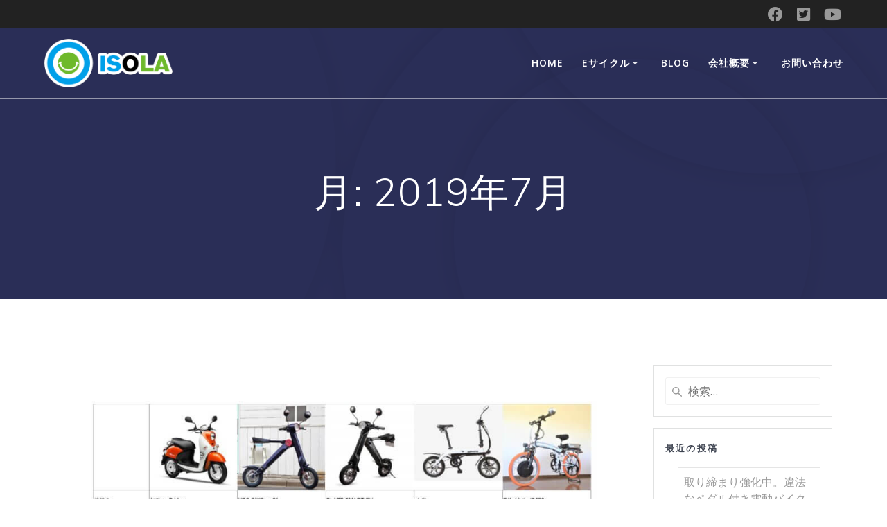

--- FILE ---
content_type: application/javascript; charset=utf-8;
request_url: https://dalc.valuecommerce.com/app3?p=888953901&_s=https%3A%2F%2Fisola-japan.com%2Fwp2%2F2019%2F07%2F&vf=iVBORw0KGgoAAAANSUhEUgAAAAMAAAADCAYAAABWKLW%2FAAAAMElEQVQYV2NkFGP4nxHFxfBtwj8GxohEof%2BdRwoYNFObGRh3c3X9D3i2iOGcwBUGABBJDtooP7%2FfAAAAAElFTkSuQmCC
body_size: 708
content:
vc_linkswitch_callback({"t":"69700a60","r":"aXAKYAAGCZgS4SWCCooERAqKC5ZqTw","ub":"aXAKXwAIWGES4SWCCooFuwqKC%2FAs2Q%3D%3D","vcid":"sMVET4rkVE4ejc9Lhx7mhldWwQzyFUyE5TzCIlxmlaDKhuw21lZO8w","vcpub":"0.395672","l":4,"shopping.yahoo.co.jp":{"a":"2821580","m":"2201292","g":"5e95c8ec8c"},"p":888953901,"paypaymall.yahoo.co.jp":{"a":"2821580","m":"2201292","g":"5e95c8ec8c"},"s":3684635,"approach.yahoo.co.jp":{"a":"2821580","m":"2201292","g":"5e95c8ec8c"},"paypaystep.yahoo.co.jp":{"a":"2821580","m":"2201292","g":"5e95c8ec8c"},"mini-shopping.yahoo.co.jp":{"a":"2821580","m":"2201292","g":"5e95c8ec8c"},"shopping.geocities.jp":{"a":"2821580","m":"2201292","g":"5e95c8ec8c"}})

--- FILE ---
content_type: application/javascript
request_url: https://isola-japan.com/wp2/wp-content/cache/autoptimize/js/autoptimize_c732f1a3dc4cf730af6d91f77238e700.js
body_size: 36512
content:
function OliveCart_Step2(){location.href=OliveCartPermalinkUrl;}
function OliveCart_postIn(ButtonId,Number,Nonce){var option1='';var Count;var option_id1='option1_'+ButtonId;if(document.getElementById(option_id1)){var option1=document.getElementById(option_id1).value;}
var count_id='count_'+ButtonId;if(document.getElementById(count_id)){var Count=document.getElementById(count_id).value;}
else{Count='1';}
if(document.getElementById("maincart")){var frm=new OliveCart_postSubmit();frm.add('number',Number);frm.add('count',Count);frm.add('olivecart_nonce',Nonce);if(document.getElementById(option_id1)){frm.add('option',option1);}
frm.submit('','_self');}
else{location.href="./?wp_olivecart=shoppingcart&step=2&count="+Count+"&number="+Number+"&option="+option1+'&olivecart_nonce='+Nonce;}}
function OliveCart_postSubmit(){this.frmObject=document.createElement("form");this.frmObject.method="get";this.add=function(elementname,elementvalue){var input=document.createElement("input");input.type="hidden";input.name=elementname;input.value=elementvalue;this.frmObject.appendChild(input);this.frmObject.method="post";};this.submit=function(url,targetFrame){try{if(targetFrame){this.frmObject.target=targetFrame;}}catch(e){}
try{this.frmObject.action=url;document.body.appendChild(this.frmObject);this.frmObject.submit();return true;}catch(e){return false;}};}
function OliveCart_addSelOption(selObj,inValue,inText){selObj.length++;selObj.options[selObj.length-1].value=inValue;selObj.options[selObj.length-1].text=inText;}
function OliveCart_createSelection(selObj,inTitle,aryValue,aryText){selObj.length=0;OliveCart_addSelOption(selObj,inTitle,inTitle);for(var i=0;i<aryValue.length;i++){OliveCart_addSelOption(selObj,aryValue[i],aryText[i]);}};
/*! jQuery Migrate v3.4.0 | (c) OpenJS Foundation and other contributors | jquery.org/license */
"undefined"==typeof jQuery.migrateMute&&(jQuery.migrateMute=!0),function(t){"use strict";"function"==typeof define&&define.amd?define(["jquery"],function(e){return t(e,window)}):"object"==typeof module&&module.exports?module.exports=t(require("jquery"),window):t(jQuery,window)}(function(s,n){"use strict";function e(e){return 0<=function(e,t){for(var r=/^(\d+)\.(\d+)\.(\d+)/,n=r.exec(e)||[],o=r.exec(t)||[],a=1;a<=3;a++){if(+n[a]>+o[a])return 1;if(+n[a]<+o[a])return-1}return 0}(s.fn.jquery,e)}s.migrateVersion="3.4.0";var t=Object.create(null),o=(s.migrateDisablePatches=function(){for(var e=0;e<arguments.length;e++)t[arguments[e]]=!0},s.migrateEnablePatches=function(){for(var e=0;e<arguments.length;e++)delete t[arguments[e]]},s.migrateIsPatchEnabled=function(e){return!t[e]},n.console&&n.console.log&&(s&&e("3.0.0")||n.console.log("JQMIGRATE: jQuery 3.0.0+ REQUIRED"),s.migrateWarnings&&n.console.log("JQMIGRATE: Migrate plugin loaded multiple times"),n.console.log("JQMIGRATE: Migrate is installed"+(s.migrateMute?"":" with logging active")+", version "+s.migrateVersion)),{});function i(e,t){var r=n.console;!s.migrateIsPatchEnabled(e)||s.migrateDeduplicateWarnings&&o[t]||(o[t]=!0,s.migrateWarnings.push(t+" ["+e+"]"),r&&r.warn&&!s.migrateMute&&(r.warn("JQMIGRATE: "+t),s.migrateTrace&&r.trace&&r.trace()))}function r(e,t,r,n,o){Object.defineProperty(e,t,{configurable:!0,enumerable:!0,get:function(){return i(n,o),r},set:function(e){i(n,o),r=e}})}function a(e,t,r,n,o){var a=e[t];e[t]=function(){return o&&i(n,o),(s.migrateIsPatchEnabled(n)?r:a||s.noop).apply(this,arguments)}}function u(e,t,r,n,o){if(!o)throw new Error("No warning message provided");a(e,t,r,n,o)}function d(e,t,r,n){a(e,t,r,n)}s.migrateDeduplicateWarnings=!0,s.migrateWarnings=[],void 0===s.migrateTrace&&(s.migrateTrace=!0),s.migrateReset=function(){o={},s.migrateWarnings.length=0},"BackCompat"===n.document.compatMode&&i("quirks","jQuery is not compatible with Quirks Mode");var c,l,p,f={},m=s.fn.init,y=s.find,h=/\[(\s*[-\w]+\s*)([~|^$*]?=)\s*([-\w#]*?#[-\w#]*)\s*\]/,g=/\[(\s*[-\w]+\s*)([~|^$*]?=)\s*([-\w#]*?#[-\w#]*)\s*\]/g,v=/^[\s\uFEFF\xA0]+|[\s\uFEFF\xA0]+$/g;for(c in d(s.fn,"init",function(e){var t=Array.prototype.slice.call(arguments);return s.migrateIsPatchEnabled("selector-empty-id")&&"string"==typeof e&&"#"===e&&(i("selector-empty-id","jQuery( '#' ) is not a valid selector"),t[0]=[]),m.apply(this,t)},"selector-empty-id"),s.fn.init.prototype=s.fn,d(s,"find",function(t){var r=Array.prototype.slice.call(arguments);if("string"==typeof t&&h.test(t))try{n.document.querySelector(t)}catch(e){t=t.replace(g,function(e,t,r,n){return"["+t+r+'"'+n+'"]'});try{n.document.querySelector(t),i("selector-hash","Attribute selector with '#' must be quoted: "+r[0]),r[0]=t}catch(e){i("selector-hash","Attribute selector with '#' was not fixed: "+r[0])}}return y.apply(this,r)},"selector-hash"),y)Object.prototype.hasOwnProperty.call(y,c)&&(s.find[c]=y[c]);u(s.fn,"size",function(){return this.length},"size","jQuery.fn.size() is deprecated and removed; use the .length property"),u(s,"parseJSON",function(){return JSON.parse.apply(null,arguments)},"parseJSON","jQuery.parseJSON is deprecated; use JSON.parse"),u(s,"holdReady",s.holdReady,"holdReady","jQuery.holdReady is deprecated"),u(s,"unique",s.uniqueSort,"unique","jQuery.unique is deprecated; use jQuery.uniqueSort"),r(s.expr,"filters",s.expr.pseudos,"expr-pre-pseudos","jQuery.expr.filters is deprecated; use jQuery.expr.pseudos"),r(s.expr,":",s.expr.pseudos,"expr-pre-pseudos","jQuery.expr[':'] is deprecated; use jQuery.expr.pseudos"),e("3.1.1")&&u(s,"trim",function(e){return null==e?"":(e+"").replace(v,"")},"trim","jQuery.trim is deprecated; use String.prototype.trim"),e("3.2.0")&&(u(s,"nodeName",function(e,t){return e.nodeName&&e.nodeName.toLowerCase()===t.toLowerCase()},"nodeName","jQuery.nodeName is deprecated"),u(s,"isArray",Array.isArray,"isArray","jQuery.isArray is deprecated; use Array.isArray")),e("3.3.0")&&(u(s,"isNumeric",function(e){var t=typeof e;return("number"==t||"string"==t)&&!isNaN(e-parseFloat(e))},"isNumeric","jQuery.isNumeric() is deprecated"),s.each("Boolean Number String Function Array Date RegExp Object Error Symbol".split(" "),function(e,t){f["[object "+t+"]"]=t.toLowerCase()}),u(s,"type",function(e){return null==e?e+"":"object"==typeof e||"function"==typeof e?f[Object.prototype.toString.call(e)]||"object":typeof e},"type","jQuery.type is deprecated"),u(s,"isFunction",function(e){return"function"==typeof e},"isFunction","jQuery.isFunction() is deprecated"),u(s,"isWindow",function(e){return null!=e&&e===e.window},"isWindow","jQuery.isWindow() is deprecated")),s.ajax&&(l=s.ajax,p=/(=)\?(?=&|$)|\?\?/,d(s,"ajax",function(){var e=l.apply(this,arguments);return e.promise&&(u(e,"success",e.done,"jqXHR-methods","jQXHR.success is deprecated and removed"),u(e,"error",e.fail,"jqXHR-methods","jQXHR.error is deprecated and removed"),u(e,"complete",e.always,"jqXHR-methods","jQXHR.complete is deprecated and removed")),e},"jqXHR-methods"),e("4.0.0")||s.ajaxPrefilter("+json",function(e){!1!==e.jsonp&&(p.test(e.url)||"string"==typeof e.data&&0===(e.contentType||"").indexOf("application/x-www-form-urlencoded")&&p.test(e.data))&&i("jsonp-promotion","JSON-to-JSONP auto-promotion is deprecated")}));var j=s.fn.removeAttr,b=s.fn.toggleClass,w=/\S+/g;function Q(e){return e.replace(/-([a-z])/g,function(e,t){return t.toUpperCase()})}d(s.fn,"removeAttr",function(e){var r=this;return s.each(e.match(w),function(e,t){s.expr.match.bool.test(t)&&(i("removeAttr-bool","jQuery.fn.removeAttr no longer sets boolean properties: "+t),r.prop(t,!1))}),j.apply(this,arguments)},"removeAttr-bool"),d(s.fn,"toggleClass",function(t){return void 0!==t&&"boolean"!=typeof t?b.apply(this,arguments):(i("toggleClass-bool","jQuery.fn.toggleClass( boolean ) is deprecated"),this.each(function(){var e=this.getAttribute&&this.getAttribute("class")||"";e&&s.data(this,"__className__",e),this.setAttribute&&this.setAttribute("class",!e&&!1!==t&&s.data(this,"__className__")||"")}))},"toggleClass-bool");var x,A=!1,R=/^[a-z]/,T=/^(?:Border(?:Top|Right|Bottom|Left)?(?:Width|)|(?:Margin|Padding)?(?:Top|Right|Bottom|Left)?|(?:Min|Max)?(?:Width|Height))$/;s.swap&&s.each(["height","width","reliableMarginRight"],function(e,t){var r=s.cssHooks[t]&&s.cssHooks[t].get;r&&(s.cssHooks[t].get=function(){var e;return A=!0,e=r.apply(this,arguments),A=!1,e})}),d(s,"swap",function(e,t,r,n){var o,a={};for(o in A||i("swap","jQuery.swap() is undocumented and deprecated"),t)a[o]=e.style[o],e.style[o]=t[o];for(o in r=r.apply(e,n||[]),t)e.style[o]=a[o];return r},"swap"),e("3.4.0")&&"undefined"!=typeof Proxy&&(s.cssProps=new Proxy(s.cssProps||{},{set:function(){return i("cssProps","jQuery.cssProps is deprecated"),Reflect.set.apply(this,arguments)}})),e("4.0.0")&&"undefined"!=typeof Proxy&&(s.cssNumber=new Proxy({animationIterationCount:!0,columnCount:!0,fillOpacity:!0,flexGrow:!0,flexShrink:!0,fontWeight:!0,gridArea:!0,gridColumn:!0,gridColumnEnd:!0,gridColumnStart:!0,gridRow:!0,gridRowEnd:!0,gridRowStart:!0,lineHeight:!0,opacity:!0,order:!0,orphans:!0,widows:!0,zIndex:!0,zoom:!0},{get:function(){return i("css-number","jQuery.cssNumber is deprecated"),Reflect.get.apply(this,arguments)},set:function(){return i("css-number","jQuery.cssNumber is deprecated"),Reflect.set.apply(this,arguments)}})),x=s.fn.css,d(s.fn,"css",function(e,t){var r,n=this;return e&&"object"==typeof e&&!Array.isArray(e)?(s.each(e,function(e,t){s.fn.css.call(n,e,t)}),this):("number"==typeof t&&(t=Q(e),r=t,R.test(r)&&T.test(r[0].toUpperCase()+r.slice(1))||s.cssNumber[t]||i("css-number",'Number-typed values are deprecated for jQuery.fn.css( "'+e+'", value )')),x.apply(this,arguments))},"css-number");function C(e){var t=n.document.implementation.createHTMLDocument("");return t.body.innerHTML=e,t.body&&t.body.innerHTML}var S,N,P,k,H,E,M,q=s.data,D=(d(s,"data",function(e,t,r){var n,o,a;if(t&&"object"==typeof t&&2===arguments.length){for(a in n=s.hasData(e)&&q.call(this,e),o={},t)a!==Q(a)?(i("data-camelCase","jQuery.data() always sets/gets camelCased names: "+a),n[a]=t[a]):o[a]=t[a];return q.call(this,e,o),t}return t&&"string"==typeof t&&t!==Q(t)&&(n=s.hasData(e)&&q.call(this,e))&&t in n?(i("data-camelCase","jQuery.data() always sets/gets camelCased names: "+t),2<arguments.length&&(n[t]=r),n[t]):q.apply(this,arguments)},"data-camelCase"),s.fx&&(P=s.Tween.prototype.run,k=function(e){return e},d(s.Tween.prototype,"run",function(){1<s.easing[this.easing].length&&(i("easing-one-arg","'jQuery.easing."+this.easing.toString()+"' should use only one argument"),s.easing[this.easing]=k),P.apply(this,arguments)},"easing-one-arg"),S=s.fx.interval,N="jQuery.fx.interval is deprecated",n.requestAnimationFrame&&Object.defineProperty(s.fx,"interval",{configurable:!0,enumerable:!0,get:function(){return n.document.hidden||i("fx-interval",N),s.migrateIsPatchEnabled("fx-interval")&&void 0===S?13:S},set:function(e){i("fx-interval",N),S=e}})),s.fn.load),F=s.event.add,W=s.event.fix,O=(s.event.props=[],s.event.fixHooks={},r(s.event.props,"concat",s.event.props.concat,"event-old-patch","jQuery.event.props.concat() is deprecated and removed"),d(s.event,"fix",function(e){var t=e.type,r=this.fixHooks[t],n=s.event.props;if(n.length){i("event-old-patch","jQuery.event.props are deprecated and removed: "+n.join());while(n.length)s.event.addProp(n.pop())}if(r&&!r._migrated_&&(r._migrated_=!0,i("event-old-patch","jQuery.event.fixHooks are deprecated and removed: "+t),(n=r.props)&&n.length))while(n.length)s.event.addProp(n.pop());return t=W.call(this,e),r&&r.filter?r.filter(t,e):t},"event-old-patch"),d(s.event,"add",function(e,t){return e===n&&"load"===t&&"complete"===n.document.readyState&&i("load-after-event","jQuery(window).on('load'...) called after load event occurred"),F.apply(this,arguments)},"load-after-event"),s.each(["load","unload","error"],function(e,t){d(s.fn,t,function(){var e=Array.prototype.slice.call(arguments,0);return"load"===t&&"string"==typeof e[0]?D.apply(this,e):(i("shorthand-removed-v3","jQuery.fn."+t+"() is deprecated"),e.splice(0,0,t),arguments.length?this.on.apply(this,e):(this.triggerHandler.apply(this,e),this))},"shorthand-removed-v3")}),s.each("blur focus focusin focusout resize scroll click dblclick mousedown mouseup mousemove mouseover mouseout mouseenter mouseleave change select submit keydown keypress keyup contextmenu".split(" "),function(e,r){u(s.fn,r,function(e,t){return 0<arguments.length?this.on(r,null,e,t):this.trigger(r)},"shorthand-deprecated-v3","jQuery.fn."+r+"() event shorthand is deprecated")}),s(function(){s(n.document).triggerHandler("ready")}),s.event.special.ready={setup:function(){this===n.document&&i("ready-event","'ready' event is deprecated")}},u(s.fn,"bind",function(e,t,r){return this.on(e,null,t,r)},"pre-on-methods","jQuery.fn.bind() is deprecated"),u(s.fn,"unbind",function(e,t){return this.off(e,null,t)},"pre-on-methods","jQuery.fn.unbind() is deprecated"),u(s.fn,"delegate",function(e,t,r,n){return this.on(t,e,r,n)},"pre-on-methods","jQuery.fn.delegate() is deprecated"),u(s.fn,"undelegate",function(e,t,r){return 1===arguments.length?this.off(e,"**"):this.off(t,e||"**",r)},"pre-on-methods","jQuery.fn.undelegate() is deprecated"),u(s.fn,"hover",function(e,t){return this.on("mouseenter",e).on("mouseleave",t||e)},"pre-on-methods","jQuery.fn.hover() is deprecated"),/<(?!area|br|col|embed|hr|img|input|link|meta|param)(([a-z][^\/\0>\x20\t\r\n\f]*)[^>]*)\/>/gi),_=(s.UNSAFE_restoreLegacyHtmlPrefilter=function(){s.migrateEnablePatches("self-closed-tags")},d(s,"htmlPrefilter",function(e){var t,r;return(r=(t=e).replace(O,"<$1></$2>"))!==t&&C(t)!==C(r)&&i("self-closed-tags","HTML tags must be properly nested and closed: "+t),e.replace(O,"<$1></$2>")},"self-closed-tags"),s.migrateDisablePatches("self-closed-tags"),s.fn.offset);return d(s.fn,"offset",function(){var e=this[0];return!e||e.nodeType&&e.getBoundingClientRect?_.apply(this,arguments):(i("offset-valid-elem","jQuery.fn.offset() requires a valid DOM element"),arguments.length?this:void 0)},"offset-valid-elem"),s.ajax&&(H=s.param,d(s,"param",function(e,t){var r=s.ajaxSettings&&s.ajaxSettings.traditional;return void 0===t&&r&&(i("param-ajax-traditional","jQuery.param() no longer uses jQuery.ajaxSettings.traditional"),t=r),H.call(this,e,t)},"param-ajax-traditional")),u(s.fn,"andSelf",s.fn.addBack,"andSelf","jQuery.fn.andSelf() is deprecated and removed, use jQuery.fn.addBack()"),s.Deferred&&(E=s.Deferred,M=[["resolve","done",s.Callbacks("once memory"),s.Callbacks("once memory"),"resolved"],["reject","fail",s.Callbacks("once memory"),s.Callbacks("once memory"),"rejected"],["notify","progress",s.Callbacks("memory"),s.Callbacks("memory")]],d(s,"Deferred",function(e){var a=E(),i=a.promise();function t(){var o=arguments;return s.Deferred(function(n){s.each(M,function(e,t){var r="function"==typeof o[e]&&o[e];a[t[1]](function(){var e=r&&r.apply(this,arguments);e&&"function"==typeof e.promise?e.promise().done(n.resolve).fail(n.reject).progress(n.notify):n[t[0]+"With"](this===i?n.promise():this,r?[e]:arguments)})}),o=null}).promise()}return u(a,"pipe",t,"deferred-pipe","deferred.pipe() is deprecated"),u(i,"pipe",t,"deferred-pipe","deferred.pipe() is deprecated"),e&&e.call(a,a),a},"deferred-pipe"),s.Deferred.exceptionHook=E.exceptionHook),s});
(function(a){a(document).on("click","ul.yyi-rinker-links a.yyi-rinker-link.yyi-rinker-tracking, div.yyi-rinker-title a.yyi-rinker-tracking, div.yyi-rinker-image a.yyi-rinker-tracking",function(c){try{var b="Rinker";var f=a(this).data("click-tracking");if(typeof gtag!=="undefined"&&a.isFunction(gtag)){gtag("event","click",{event_category:"Rinker",event_label:f})}else{if(typeof ga!=="undefined"&&a.isFunction(ga)){ga("send","event",b,"click",f)}else{if(typeof _gaq!=="undefined"){_gaq.push(["_trackEvent",b,"click",f])}}}}catch(d){console.log("tracking-error");console.log(d.message)}})})(jQuery);
/*! This file is auto-generated */
/*!
 * imagesLoaded PACKAGED v4.1.4
 * JavaScript is all like "You images are done yet or what?"
 * MIT License
 */
!function(e,t){"function"==typeof define&&define.amd?define("ev-emitter/ev-emitter",t):"object"==typeof module&&module.exports?module.exports=t():e.EvEmitter=t()}("undefined"!=typeof window?window:this,function(){function e(){}var t=e.prototype;return t.on=function(e,t){if(e&&t){var i=this._events=this._events||{},n=i[e]=i[e]||[];return n.indexOf(t)==-1&&n.push(t),this}},t.once=function(e,t){if(e&&t){this.on(e,t);var i=this._onceEvents=this._onceEvents||{},n=i[e]=i[e]||{};return n[t]=!0,this}},t.off=function(e,t){var i=this._events&&this._events[e];if(i&&i.length){var n=i.indexOf(t);return n!=-1&&i.splice(n,1),this}},t.emitEvent=function(e,t){var i=this._events&&this._events[e];if(i&&i.length){i=i.slice(0),t=t||[];for(var n=this._onceEvents&&this._onceEvents[e],o=0;o<i.length;o++){var r=i[o],s=n&&n[r];s&&(this.off(e,r),delete n[r]),r.apply(this,t)}return this}},t.allOff=function(){delete this._events,delete this._onceEvents},e}),function(e,t){"use strict";"function"==typeof define&&define.amd?define(["ev-emitter/ev-emitter"],function(i){return t(e,i)}):"object"==typeof module&&module.exports?module.exports=t(e,require("ev-emitter")):e.imagesLoaded=t(e,e.EvEmitter)}("undefined"!=typeof window?window:this,function(e,t){function i(e,t){for(var i in t)e[i]=t[i];return e}function n(e){if(Array.isArray(e))return e;var t="object"==typeof e&&"number"==typeof e.length;return t?d.call(e):[e]}function o(e,t,r){if(!(this instanceof o))return new o(e,t,r);var s=e;return"string"==typeof e&&(s=document.querySelectorAll(e)),s?(this.elements=n(s),this.options=i({},this.options),"function"==typeof t?r=t:i(this.options,t),r&&this.on("always",r),this.getImages(),h&&(this.jqDeferred=new h.Deferred),void setTimeout(this.check.bind(this))):void a.error("Bad element for imagesLoaded "+(s||e))}function r(e){this.img=e}function s(e,t){this.url=e,this.element=t,this.img=new Image}var h=e.jQuery,a=e.console,d=Array.prototype.slice;o.prototype=Object.create(t.prototype),o.prototype.options={},o.prototype.getImages=function(){this.images=[],this.elements.forEach(this.addElementImages,this)},o.prototype.addElementImages=function(e){"IMG"==e.nodeName&&this.addImage(e),this.options.background===!0&&this.addElementBackgroundImages(e);var t=e.nodeType;if(t&&u[t]){for(var i=e.querySelectorAll("img"),n=0;n<i.length;n++){var o=i[n];this.addImage(o)}if("string"==typeof this.options.background){var r=e.querySelectorAll(this.options.background);for(n=0;n<r.length;n++){var s=r[n];this.addElementBackgroundImages(s)}}}};var u={1:!0,9:!0,11:!0};return o.prototype.addElementBackgroundImages=function(e){var t=getComputedStyle(e);if(t)for(var i=/url\((['"])?(.*?)\1\)/gi,n=i.exec(t.backgroundImage);null!==n;){var o=n&&n[2];o&&this.addBackground(o,e),n=i.exec(t.backgroundImage)}},o.prototype.addImage=function(e){var t=new r(e);this.images.push(t)},o.prototype.addBackground=function(e,t){var i=new s(e,t);this.images.push(i)},o.prototype.check=function(){function e(e,i,n){setTimeout(function(){t.progress(e,i,n)})}var t=this;return this.progressedCount=0,this.hasAnyBroken=!1,this.images.length?void this.images.forEach(function(t){t.once("progress",e),t.check()}):void this.complete()},o.prototype.progress=function(e,t,i){this.progressedCount++,this.hasAnyBroken=this.hasAnyBroken||!e.isLoaded,this.emitEvent("progress",[this,e,t]),this.jqDeferred&&this.jqDeferred.notify&&this.jqDeferred.notify(this,e),this.progressedCount==this.images.length&&this.complete(),this.options.debug&&a&&a.log("progress: "+i,e,t)},o.prototype.complete=function(){var e=this.hasAnyBroken?"fail":"done";if(this.isComplete=!0,this.emitEvent(e,[this]),this.emitEvent("always",[this]),this.jqDeferred){var t=this.hasAnyBroken?"reject":"resolve";this.jqDeferred[t](this)}},r.prototype=Object.create(t.prototype),r.prototype.check=function(){var e=this.getIsImageComplete();return e?void this.confirm(0!==this.img.naturalWidth,"naturalWidth"):(this.proxyImage=new Image,this.proxyImage.addEventListener("load",this),this.proxyImage.addEventListener("error",this),this.img.addEventListener("load",this),this.img.addEventListener("error",this),void(this.proxyImage.src=this.img.src))},r.prototype.getIsImageComplete=function(){return this.img.complete&&this.img.naturalWidth},r.prototype.confirm=function(e,t){this.isLoaded=e,this.emitEvent("progress",[this,this.img,t])},r.prototype.handleEvent=function(e){var t="on"+e.type;this[t]&&this[t](e)},r.prototype.onload=function(){this.confirm(!0,"onload"),this.unbindEvents()},r.prototype.onerror=function(){this.confirm(!1,"onerror"),this.unbindEvents()},r.prototype.unbindEvents=function(){this.proxyImage.removeEventListener("load",this),this.proxyImage.removeEventListener("error",this),this.img.removeEventListener("load",this),this.img.removeEventListener("error",this)},s.prototype=Object.create(r.prototype),s.prototype.check=function(){this.img.addEventListener("load",this),this.img.addEventListener("error",this),this.img.src=this.url;var e=this.getIsImageComplete();e&&(this.confirm(0!==this.img.naturalWidth,"naturalWidth"),this.unbindEvents())},s.prototype.unbindEvents=function(){this.img.removeEventListener("load",this),this.img.removeEventListener("error",this)},s.prototype.confirm=function(e,t){this.isLoaded=e,this.emitEvent("progress",[this,this.element,t])},o.makeJQueryPlugin=function(t){t=t||e.jQuery,t&&(h=t,h.fn.imagesLoaded=function(e,t){var i=new o(this,e,t);return i.jqDeferred.promise(h(this))})},o.makeJQueryPlugin(),o});
/*! This file is auto-generated */
/*!
 * Masonry PACKAGED v4.2.2
 * Cascading grid layout library
 * https://masonry.desandro.com
 * MIT License
 * by David DeSandro
 */
!function(t,e){"function"==typeof define&&define.amd?define("jquery-bridget/jquery-bridget",["jquery"],function(i){return e(t,i)}):"object"==typeof module&&module.exports?module.exports=e(t,require("jquery")):t.jQueryBridget=e(t,t.jQuery)}(window,function(t,e){"use strict";function i(i,r,a){function h(t,e,n){var o,r="$()."+i+'("'+e+'")';return t.each(function(t,h){var u=a.data(h,i);if(!u)return void s(i+" not initialized. Cannot call methods, i.e. "+r);var d=u[e];if(!d||"_"==e.charAt(0))return void s(r+" is not a valid method");var l=d.apply(u,n);o=void 0===o?l:o}),void 0!==o?o:t}function u(t,e){t.each(function(t,n){var o=a.data(n,i);o?(o.option(e),o._init()):(o=new r(n,e),a.data(n,i,o))})}a=a||e||t.jQuery,a&&(r.prototype.option||(r.prototype.option=function(t){a.isPlainObject(t)&&(this.options=a.extend(!0,this.options,t))}),a.fn[i]=function(t){if("string"==typeof t){var e=o.call(arguments,1);return h(this,t,e)}return u(this,t),this},n(a))}function n(t){!t||t&&t.bridget||(t.bridget=i)}var o=Array.prototype.slice,r=t.console,s="undefined"==typeof r?function(){}:function(t){r.error(t)};return n(e||t.jQuery),i}),function(t,e){"function"==typeof define&&define.amd?define("ev-emitter/ev-emitter",e):"object"==typeof module&&module.exports?module.exports=e():t.EvEmitter=e()}("undefined"!=typeof window?window:this,function(){function t(){}var e=t.prototype;return e.on=function(t,e){if(t&&e){var i=this._events=this._events||{},n=i[t]=i[t]||[];return-1==n.indexOf(e)&&n.push(e),this}},e.once=function(t,e){if(t&&e){this.on(t,e);var i=this._onceEvents=this._onceEvents||{},n=i[t]=i[t]||{};return n[e]=!0,this}},e.off=function(t,e){var i=this._events&&this._events[t];if(i&&i.length){var n=i.indexOf(e);return-1!=n&&i.splice(n,1),this}},e.emitEvent=function(t,e){var i=this._events&&this._events[t];if(i&&i.length){i=i.slice(0),e=e||[];for(var n=this._onceEvents&&this._onceEvents[t],o=0;o<i.length;o++){var r=i[o],s=n&&n[r];s&&(this.off(t,r),delete n[r]),r.apply(this,e)}return this}},e.allOff=function(){delete this._events,delete this._onceEvents},t}),function(t,e){"function"==typeof define&&define.amd?define("get-size/get-size",e):"object"==typeof module&&module.exports?module.exports=e():t.getSize=e()}(window,function(){"use strict";function t(t){var e=parseFloat(t),i=-1==t.indexOf("%")&&!isNaN(e);return i&&e}function e(){}function i(){for(var t={width:0,height:0,innerWidth:0,innerHeight:0,outerWidth:0,outerHeight:0},e=0;u>e;e++){var i=h[e];t[i]=0}return t}function n(t){var e=getComputedStyle(t);return e||a("Style returned "+e+". Are you running this code in a hidden iframe on Firefox? See https://bit.ly/getsizebug1"),e}function o(){if(!d){d=!0;var e=document.createElement("div");e.style.width="200px",e.style.padding="1px 2px 3px 4px",e.style.borderStyle="solid",e.style.borderWidth="1px 2px 3px 4px",e.style.boxSizing="border-box";var i=document.body||document.documentElement;i.appendChild(e);var o=n(e);s=200==Math.round(t(o.width)),r.isBoxSizeOuter=s,i.removeChild(e)}}function r(e){if(o(),"string"==typeof e&&(e=document.querySelector(e)),e&&"object"==typeof e&&e.nodeType){var r=n(e);if("none"==r.display)return i();var a={};a.width=e.offsetWidth,a.height=e.offsetHeight;for(var d=a.isBorderBox="border-box"==r.boxSizing,l=0;u>l;l++){var c=h[l],f=r[c],m=parseFloat(f);a[c]=isNaN(m)?0:m}var p=a.paddingLeft+a.paddingRight,g=a.paddingTop+a.paddingBottom,y=a.marginLeft+a.marginRight,v=a.marginTop+a.marginBottom,_=a.borderLeftWidth+a.borderRightWidth,z=a.borderTopWidth+a.borderBottomWidth,E=d&&s,b=t(r.width);b!==!1&&(a.width=b+(E?0:p+_));var x=t(r.height);return x!==!1&&(a.height=x+(E?0:g+z)),a.innerWidth=a.width-(p+_),a.innerHeight=a.height-(g+z),a.outerWidth=a.width+y,a.outerHeight=a.height+v,a}}var s,a="undefined"==typeof console?e:function(t){console.error(t)},h=["paddingLeft","paddingRight","paddingTop","paddingBottom","marginLeft","marginRight","marginTop","marginBottom","borderLeftWidth","borderRightWidth","borderTopWidth","borderBottomWidth"],u=h.length,d=!1;return r}),function(t,e){"use strict";"function"==typeof define&&define.amd?define("desandro-matches-selector/matches-selector",e):"object"==typeof module&&module.exports?module.exports=e():t.matchesSelector=e()}(window,function(){"use strict";var t=function(){var t=window.Element.prototype;if(t.matches)return"matches";if(t.matchesSelector)return"matchesSelector";for(var e=["webkit","moz","ms","o"],i=0;i<e.length;i++){var n=e[i],o=n+"MatchesSelector";if(t[o])return o}}();return function(e,i){return e[t](i)}}),function(t,e){"function"==typeof define&&define.amd?define("fizzy-ui-utils/utils",["desandro-matches-selector/matches-selector"],function(i){return e(t,i)}):"object"==typeof module&&module.exports?module.exports=e(t,require("desandro-matches-selector")):t.fizzyUIUtils=e(t,t.matchesSelector)}(window,function(t,e){var i={};i.extend=function(t,e){for(var i in e)t[i]=e[i];return t},i.modulo=function(t,e){return(t%e+e)%e};var n=Array.prototype.slice;i.makeArray=function(t){if(Array.isArray(t))return t;if(null===t||void 0===t)return[];var e="object"==typeof t&&"number"==typeof t.length;return e?n.call(t):[t]},i.removeFrom=function(t,e){var i=t.indexOf(e);-1!=i&&t.splice(i,1)},i.getParent=function(t,i){for(;t.parentNode&&t!=document.body;)if(t=t.parentNode,e(t,i))return t},i.getQueryElement=function(t){return"string"==typeof t?document.querySelector(t):t},i.handleEvent=function(t){var e="on"+t.type;this[e]&&this[e](t)},i.filterFindElements=function(t,n){t=i.makeArray(t);var o=[];return t.forEach(function(t){if(t instanceof HTMLElement){if(!n)return void o.push(t);e(t,n)&&o.push(t);for(var i=t.querySelectorAll(n),r=0;r<i.length;r++)o.push(i[r])}}),o},i.debounceMethod=function(t,e,i){i=i||100;var n=t.prototype[e],o=e+"Timeout";t.prototype[e]=function(){var t=this[o];clearTimeout(t);var e=arguments,r=this;this[o]=setTimeout(function(){n.apply(r,e),delete r[o]},i)}},i.docReady=function(t){var e=document.readyState;"complete"==e||"interactive"==e?setTimeout(t):document.addEventListener("DOMContentLoaded",t)},i.toDashed=function(t){return t.replace(/(.)([A-Z])/g,function(t,e,i){return e+"-"+i}).toLowerCase()};var o=t.console;return i.htmlInit=function(e,n){i.docReady(function(){var r=i.toDashed(n),s="data-"+r,a=document.querySelectorAll("["+s+"]"),h=document.querySelectorAll(".js-"+r),u=i.makeArray(a).concat(i.makeArray(h)),d=s+"-options",l=t.jQuery;u.forEach(function(t){var i,r=t.getAttribute(s)||t.getAttribute(d);try{i=r&&JSON.parse(r)}catch(a){return void(o&&o.error("Error parsing "+s+" on "+t.className+": "+a))}var h=new e(t,i);l&&l.data(t,n,h)})})},i}),function(t,e){"function"==typeof define&&define.amd?define("outlayer/item",["ev-emitter/ev-emitter","get-size/get-size"],e):"object"==typeof module&&module.exports?module.exports=e(require("ev-emitter"),require("get-size")):(t.Outlayer={},t.Outlayer.Item=e(t.EvEmitter,t.getSize))}(window,function(t,e){"use strict";function i(t){for(var e in t)return!1;return e=null,!0}function n(t,e){t&&(this.element=t,this.layout=e,this.position={x:0,y:0},this._create())}function o(t){return t.replace(/([A-Z])/g,function(t){return"-"+t.toLowerCase()})}var r=document.documentElement.style,s="string"==typeof r.transition?"transition":"WebkitTransition",a="string"==typeof r.transform?"transform":"WebkitTransform",h={WebkitTransition:"webkitTransitionEnd",transition:"transitionend"}[s],u={transform:a,transition:s,transitionDuration:s+"Duration",transitionProperty:s+"Property",transitionDelay:s+"Delay"},d=n.prototype=Object.create(t.prototype);d.constructor=n,d._create=function(){this._transn={ingProperties:{},clean:{},onEnd:{}},this.css({position:"absolute"})},d.handleEvent=function(t){var e="on"+t.type;this[e]&&this[e](t)},d.getSize=function(){this.size=e(this.element)},d.css=function(t){var e=this.element.style;for(var i in t){var n=u[i]||i;e[n]=t[i]}},d.getPosition=function(){var t=getComputedStyle(this.element),e=this.layout._getOption("originLeft"),i=this.layout._getOption("originTop"),n=t[e?"left":"right"],o=t[i?"top":"bottom"],r=parseFloat(n),s=parseFloat(o),a=this.layout.size;-1!=n.indexOf("%")&&(r=r/100*a.width),-1!=o.indexOf("%")&&(s=s/100*a.height),r=isNaN(r)?0:r,s=isNaN(s)?0:s,r-=e?a.paddingLeft:a.paddingRight,s-=i?a.paddingTop:a.paddingBottom,this.position.x=r,this.position.y=s},d.layoutPosition=function(){var t=this.layout.size,e={},i=this.layout._getOption("originLeft"),n=this.layout._getOption("originTop"),o=i?"paddingLeft":"paddingRight",r=i?"left":"right",s=i?"right":"left",a=this.position.x+t[o];e[r]=this.getXValue(a),e[s]="";var h=n?"paddingTop":"paddingBottom",u=n?"top":"bottom",d=n?"bottom":"top",l=this.position.y+t[h];e[u]=this.getYValue(l),e[d]="",this.css(e),this.emitEvent("layout",[this])},d.getXValue=function(t){var e=this.layout._getOption("horizontal");return this.layout.options.percentPosition&&!e?t/this.layout.size.width*100+"%":t+"px"},d.getYValue=function(t){var e=this.layout._getOption("horizontal");return this.layout.options.percentPosition&&e?t/this.layout.size.height*100+"%":t+"px"},d._transitionTo=function(t,e){this.getPosition();var i=this.position.x,n=this.position.y,o=t==this.position.x&&e==this.position.y;if(this.setPosition(t,e),o&&!this.isTransitioning)return void this.layoutPosition();var r=t-i,s=e-n,a={};a.transform=this.getTranslate(r,s),this.transition({to:a,onTransitionEnd:{transform:this.layoutPosition},isCleaning:!0})},d.getTranslate=function(t,e){var i=this.layout._getOption("originLeft"),n=this.layout._getOption("originTop");return t=i?t:-t,e=n?e:-e,"translate3d("+t+"px, "+e+"px, 0)"},d.goTo=function(t,e){this.setPosition(t,e),this.layoutPosition()},d.moveTo=d._transitionTo,d.setPosition=function(t,e){this.position.x=parseFloat(t),this.position.y=parseFloat(e)},d._nonTransition=function(t){this.css(t.to),t.isCleaning&&this._removeStyles(t.to);for(var e in t.onTransitionEnd)t.onTransitionEnd[e].call(this)},d.transition=function(t){if(!parseFloat(this.layout.options.transitionDuration))return void this._nonTransition(t);var e=this._transn;for(var i in t.onTransitionEnd)e.onEnd[i]=t.onTransitionEnd[i];for(i in t.to)e.ingProperties[i]=!0,t.isCleaning&&(e.clean[i]=!0);if(t.from){this.css(t.from);var n=this.element.offsetHeight;n=null}this.enableTransition(t.to),this.css(t.to),this.isTransitioning=!0};var l="opacity,"+o(a);d.enableTransition=function(){if(!this.isTransitioning){var t=this.layout.options.transitionDuration;t="number"==typeof t?t+"ms":t,this.css({transitionProperty:l,transitionDuration:t,transitionDelay:this.staggerDelay||0}),this.element.addEventListener(h,this,!1)}},d.onwebkitTransitionEnd=function(t){this.ontransitionend(t)},d.onotransitionend=function(t){this.ontransitionend(t)};var c={"-webkit-transform":"transform"};d.ontransitionend=function(t){if(t.target===this.element){var e=this._transn,n=c[t.propertyName]||t.propertyName;if(delete e.ingProperties[n],i(e.ingProperties)&&this.disableTransition(),n in e.clean&&(this.element.style[t.propertyName]="",delete e.clean[n]),n in e.onEnd){var o=e.onEnd[n];o.call(this),delete e.onEnd[n]}this.emitEvent("transitionEnd",[this])}},d.disableTransition=function(){this.removeTransitionStyles(),this.element.removeEventListener(h,this,!1),this.isTransitioning=!1},d._removeStyles=function(t){var e={};for(var i in t)e[i]="";this.css(e)};var f={transitionProperty:"",transitionDuration:"",transitionDelay:""};return d.removeTransitionStyles=function(){this.css(f)},d.stagger=function(t){t=isNaN(t)?0:t,this.staggerDelay=t+"ms"},d.removeElem=function(){this.element.parentNode.removeChild(this.element),this.css({display:""}),this.emitEvent("remove",[this])},d.remove=function(){return s&&parseFloat(this.layout.options.transitionDuration)?(this.once("transitionEnd",function(){this.removeElem()}),void this.hide()):void this.removeElem()},d.reveal=function(){delete this.isHidden,this.css({display:""});var t=this.layout.options,e={},i=this.getHideRevealTransitionEndProperty("visibleStyle");e[i]=this.onRevealTransitionEnd,this.transition({from:t.hiddenStyle,to:t.visibleStyle,isCleaning:!0,onTransitionEnd:e})},d.onRevealTransitionEnd=function(){this.isHidden||this.emitEvent("reveal")},d.getHideRevealTransitionEndProperty=function(t){var e=this.layout.options[t];if(e.opacity)return"opacity";for(var i in e)return i},d.hide=function(){this.isHidden=!0,this.css({display:""});var t=this.layout.options,e={},i=this.getHideRevealTransitionEndProperty("hiddenStyle");e[i]=this.onHideTransitionEnd,this.transition({from:t.visibleStyle,to:t.hiddenStyle,isCleaning:!0,onTransitionEnd:e})},d.onHideTransitionEnd=function(){this.isHidden&&(this.css({display:"none"}),this.emitEvent("hide"))},d.destroy=function(){this.css({position:"",left:"",right:"",top:"",bottom:"",transition:"",transform:""})},n}),function(t,e){"use strict";"function"==typeof define&&define.amd?define("outlayer/outlayer",["ev-emitter/ev-emitter","get-size/get-size","fizzy-ui-utils/utils","./item"],function(i,n,o,r){return e(t,i,n,o,r)}):"object"==typeof module&&module.exports?module.exports=e(t,require("ev-emitter"),require("get-size"),require("fizzy-ui-utils"),require("./item")):t.Outlayer=e(t,t.EvEmitter,t.getSize,t.fizzyUIUtils,t.Outlayer.Item)}(window,function(t,e,i,n,o){"use strict";function r(t,e){var i=n.getQueryElement(t);if(!i)return void(h&&h.error("Bad element for "+this.constructor.namespace+": "+(i||t)));this.element=i,u&&(this.$element=u(this.element)),this.options=n.extend({},this.constructor.defaults),this.option(e);var o=++l;this.element.outlayerGUID=o,c[o]=this,this._create();var r=this._getOption("initLayout");r&&this.layout()}function s(t){function e(){t.apply(this,arguments)}return e.prototype=Object.create(t.prototype),e.prototype.constructor=e,e}function a(t){if("number"==typeof t)return t;var e=t.match(/(^\d*\.?\d*)(\w*)/),i=e&&e[1],n=e&&e[2];if(!i.length)return 0;i=parseFloat(i);var o=m[n]||1;return i*o}var h=t.console,u=t.jQuery,d=function(){},l=0,c={};r.namespace="outlayer",r.Item=o,r.defaults={containerStyle:{position:"relative"},initLayout:!0,originLeft:!0,originTop:!0,resize:!0,resizeContainer:!0,transitionDuration:"0.4s",hiddenStyle:{opacity:0,transform:"scale(0.001)"},visibleStyle:{opacity:1,transform:"scale(1)"}};var f=r.prototype;n.extend(f,e.prototype),f.option=function(t){n.extend(this.options,t)},f._getOption=function(t){var e=this.constructor.compatOptions[t];return e&&void 0!==this.options[e]?this.options[e]:this.options[t]},r.compatOptions={initLayout:"isInitLayout",horizontal:"isHorizontal",layoutInstant:"isLayoutInstant",originLeft:"isOriginLeft",originTop:"isOriginTop",resize:"isResizeBound",resizeContainer:"isResizingContainer"},f._create=function(){this.reloadItems(),this.stamps=[],this.stamp(this.options.stamp),n.extend(this.element.style,this.options.containerStyle);var t=this._getOption("resize");t&&this.bindResize()},f.reloadItems=function(){this.items=this._itemize(this.element.children)},f._itemize=function(t){for(var e=this._filterFindItemElements(t),i=this.constructor.Item,n=[],o=0;o<e.length;o++){var r=e[o],s=new i(r,this);n.push(s)}return n},f._filterFindItemElements=function(t){return n.filterFindElements(t,this.options.itemSelector)},f.getItemElements=function(){return this.items.map(function(t){return t.element})},f.layout=function(){this._resetLayout(),this._manageStamps();var t=this._getOption("layoutInstant"),e=void 0!==t?t:!this._isLayoutInited;this.layoutItems(this.items,e),this._isLayoutInited=!0},f._init=f.layout,f._resetLayout=function(){this.getSize()},f.getSize=function(){this.size=i(this.element)},f._getMeasurement=function(t,e){var n,o=this.options[t];o?("string"==typeof o?n=this.element.querySelector(o):o instanceof HTMLElement&&(n=o),this[t]=n?i(n)[e]:o):this[t]=0},f.layoutItems=function(t,e){t=this._getItemsForLayout(t),this._layoutItems(t,e),this._postLayout()},f._getItemsForLayout=function(t){return t.filter(function(t){return!t.isIgnored})},f._layoutItems=function(t,e){if(this._emitCompleteOnItems("layout",t),t&&t.length){var i=[];t.forEach(function(t){var n=this._getItemLayoutPosition(t);n.item=t,n.isInstant=e||t.isLayoutInstant,i.push(n)},this),this._processLayoutQueue(i)}},f._getItemLayoutPosition=function(){return{x:0,y:0}},f._processLayoutQueue=function(t){this.updateStagger(),t.forEach(function(t,e){this._positionItem(t.item,t.x,t.y,t.isInstant,e)},this)},f.updateStagger=function(){var t=this.options.stagger;return null===t||void 0===t?void(this.stagger=0):(this.stagger=a(t),this.stagger)},f._positionItem=function(t,e,i,n,o){n?t.goTo(e,i):(t.stagger(o*this.stagger),t.moveTo(e,i))},f._postLayout=function(){this.resizeContainer()},f.resizeContainer=function(){var t=this._getOption("resizeContainer");if(t){var e=this._getContainerSize();e&&(this._setContainerMeasure(e.width,!0),this._setContainerMeasure(e.height,!1))}},f._getContainerSize=d,f._setContainerMeasure=function(t,e){if(void 0!==t){var i=this.size;i.isBorderBox&&(t+=e?i.paddingLeft+i.paddingRight+i.borderLeftWidth+i.borderRightWidth:i.paddingBottom+i.paddingTop+i.borderTopWidth+i.borderBottomWidth),t=Math.max(t,0),this.element.style[e?"width":"height"]=t+"px"}},f._emitCompleteOnItems=function(t,e){function i(){o.dispatchEvent(t+"Complete",null,[e])}function n(){s++,s==r&&i()}var o=this,r=e.length;if(!e||!r)return void i();var s=0;e.forEach(function(e){e.once(t,n)})},f.dispatchEvent=function(t,e,i){var n=e?[e].concat(i):i;if(this.emitEvent(t,n),u)if(this.$element=this.$element||u(this.element),e){var o=u.Event(e);o.type=t,this.$element.trigger(o,i)}else this.$element.trigger(t,i)},f.ignore=function(t){var e=this.getItem(t);e&&(e.isIgnored=!0)},f.unignore=function(t){var e=this.getItem(t);e&&delete e.isIgnored},f.stamp=function(t){t=this._find(t),t&&(this.stamps=this.stamps.concat(t),t.forEach(this.ignore,this))},f.unstamp=function(t){t=this._find(t),t&&t.forEach(function(t){n.removeFrom(this.stamps,t),this.unignore(t)},this)},f._find=function(t){return t?("string"==typeof t&&(t=this.element.querySelectorAll(t)),t=n.makeArray(t)):void 0},f._manageStamps=function(){this.stamps&&this.stamps.length&&(this._getBoundingRect(),this.stamps.forEach(this._manageStamp,this))},f._getBoundingRect=function(){var t=this.element.getBoundingClientRect(),e=this.size;this._boundingRect={left:t.left+e.paddingLeft+e.borderLeftWidth,top:t.top+e.paddingTop+e.borderTopWidth,right:t.right-(e.paddingRight+e.borderRightWidth),bottom:t.bottom-(e.paddingBottom+e.borderBottomWidth)}},f._manageStamp=d,f._getElementOffset=function(t){var e=t.getBoundingClientRect(),n=this._boundingRect,o=i(t),r={left:e.left-n.left-o.marginLeft,top:e.top-n.top-o.marginTop,right:n.right-e.right-o.marginRight,bottom:n.bottom-e.bottom-o.marginBottom};return r},f.handleEvent=n.handleEvent,f.bindResize=function(){t.addEventListener("resize",this),this.isResizeBound=!0},f.unbindResize=function(){t.removeEventListener("resize",this),this.isResizeBound=!1},f.onresize=function(){this.resize()},n.debounceMethod(r,"onresize",100),f.resize=function(){this.isResizeBound&&this.needsResizeLayout()&&this.layout()},f.needsResizeLayout=function(){var t=i(this.element),e=this.size&&t;return e&&t.innerWidth!==this.size.innerWidth},f.addItems=function(t){var e=this._itemize(t);return e.length&&(this.items=this.items.concat(e)),e},f.appended=function(t){var e=this.addItems(t);e.length&&(this.layoutItems(e,!0),this.reveal(e))},f.prepended=function(t){var e=this._itemize(t);if(e.length){var i=this.items.slice(0);this.items=e.concat(i),this._resetLayout(),this._manageStamps(),this.layoutItems(e,!0),this.reveal(e),this.layoutItems(i)}},f.reveal=function(t){if(this._emitCompleteOnItems("reveal",t),t&&t.length){var e=this.updateStagger();t.forEach(function(t,i){t.stagger(i*e),t.reveal()})}},f.hide=function(t){if(this._emitCompleteOnItems("hide",t),t&&t.length){var e=this.updateStagger();t.forEach(function(t,i){t.stagger(i*e),t.hide()})}},f.revealItemElements=function(t){var e=this.getItems(t);this.reveal(e)},f.hideItemElements=function(t){var e=this.getItems(t);this.hide(e)},f.getItem=function(t){for(var e=0;e<this.items.length;e++){var i=this.items[e];if(i.element==t)return i}},f.getItems=function(t){t=n.makeArray(t);var e=[];return t.forEach(function(t){var i=this.getItem(t);i&&e.push(i)},this),e},f.remove=function(t){var e=this.getItems(t);this._emitCompleteOnItems("remove",e),e&&e.length&&e.forEach(function(t){t.remove(),n.removeFrom(this.items,t)},this)},f.destroy=function(){var t=this.element.style;t.height="",t.position="",t.width="",this.items.forEach(function(t){t.destroy()}),this.unbindResize();var e=this.element.outlayerGUID;delete c[e],delete this.element.outlayerGUID,u&&u.removeData(this.element,this.constructor.namespace)},r.data=function(t){t=n.getQueryElement(t);var e=t&&t.outlayerGUID;return e&&c[e]},r.create=function(t,e){var i=s(r);return i.defaults=n.extend({},r.defaults),n.extend(i.defaults,e),i.compatOptions=n.extend({},r.compatOptions),i.namespace=t,i.data=r.data,i.Item=s(o),n.htmlInit(i,t),u&&u.bridget&&u.bridget(t,i),i};var m={ms:1,s:1e3};return r.Item=o,r}),function(t,e){"function"==typeof define&&define.amd?define(["outlayer/outlayer","get-size/get-size"],e):"object"==typeof module&&module.exports?module.exports=e(require("outlayer"),require("get-size")):t.Masonry=e(t.Outlayer,t.getSize)}(window,function(t,e){var i=t.create("masonry");i.compatOptions.fitWidth="isFitWidth";var n=i.prototype;return n._resetLayout=function(){this.getSize(),this._getMeasurement("columnWidth","outerWidth"),this._getMeasurement("gutter","outerWidth"),this.measureColumns(),this.colYs=[];for(var t=0;t<this.cols;t++)this.colYs.push(0);this.maxY=0,this.horizontalColIndex=0},n.measureColumns=function(){if(this.getContainerWidth(),!this.columnWidth){var t=this.items[0],i=t&&t.element;this.columnWidth=i&&e(i).outerWidth||this.containerWidth}var n=this.columnWidth+=this.gutter,o=this.containerWidth+this.gutter,r=o/n,s=n-o%n,a=s&&1>s?"round":"floor";r=Math[a](r),this.cols=Math.max(r,1)},n.getContainerWidth=function(){var t=this._getOption("fitWidth"),i=t?this.element.parentNode:this.element,n=e(i);this.containerWidth=n&&n.innerWidth},n._getItemLayoutPosition=function(t){t.getSize();var e=t.size.outerWidth%this.columnWidth,i=e&&1>e?"round":"ceil",n=Math[i](t.size.outerWidth/this.columnWidth);n=Math.min(n,this.cols);for(var o=this.options.horizontalOrder?"_getHorizontalColPosition":"_getTopColPosition",r=this[o](n,t),s={x:this.columnWidth*r.col,y:r.y},a=r.y+t.size.outerHeight,h=n+r.col,u=r.col;h>u;u++)this.colYs[u]=a;return s},n._getTopColPosition=function(t){var e=this._getTopColGroup(t),i=Math.min.apply(Math,e);return{col:e.indexOf(i),y:i}},n._getTopColGroup=function(t){if(2>t)return this.colYs;for(var e=[],i=this.cols+1-t,n=0;i>n;n++)e[n]=this._getColGroupY(n,t);return e},n._getColGroupY=function(t,e){if(2>e)return this.colYs[t];var i=this.colYs.slice(t,t+e);return Math.max.apply(Math,i)},n._getHorizontalColPosition=function(t,e){var i=this.horizontalColIndex%this.cols,n=t>1&&i+t>this.cols;i=n?0:i;var o=e.size.outerWidth&&e.size.outerHeight;return this.horizontalColIndex=o?i+t:this.horizontalColIndex,{col:i,y:this._getColGroupY(i,t)}},n._manageStamp=function(t){var i=e(t),n=this._getElementOffset(t),o=this._getOption("originLeft"),r=o?n.left:n.right,s=r+i.outerWidth,a=Math.floor(r/this.columnWidth);a=Math.max(0,a);var h=Math.floor(s/this.columnWidth);h-=s%this.columnWidth?0:1,h=Math.min(this.cols-1,h);for(var u=this._getOption("originTop"),d=(u?n.top:n.bottom)+i.outerHeight,l=a;h>=l;l++)this.colYs[l]=Math.max(d,this.colYs[l])},n._getContainerSize=function(){this.maxY=Math.max.apply(Math,this.colYs);var t={height:this.maxY};return this._getOption("fitWidth")&&(t.width=this._getContainerFitWidth()),t},n._getContainerFitWidth=function(){for(var t=0,e=this.cols;--e&&0===this.colYs[e];)t++;return(this.cols-t)*this.columnWidth-this.gutter},n.needsResizeLayout=function(){var t=this.containerWidth;return this.getContainerWidth(),t!=this.containerWidth},i});
var fixto=function(t,e,i){var s,o=(s={getAll:function(t){return i.defaultView.getComputedStyle(t)},get:function(t,e){return this.getAll(t)[e]},toFloat:function(t){return parseFloat(t,10)||0},getFloat:function(t,e){return this.toFloat(this.get(t,e))},_getAllCurrentStyle:function(t){return t.currentStyle}},i.documentElement.currentStyle&&(s.getAll=s._getAllCurrentStyle),s),n=function(){function e(t){this.element=t,this.replacer=i.createElement("div"),this.replacer.style.visibility="hidden",this.hide(),t.parentNode.insertBefore(this.replacer,t)}return e.prototype={replace:function(){var t=this.replacer.style,e=o.getAll(this.element);t.width=this._width(),t.height=this._height(),t.marginTop=e.marginTop,t.marginBottom=e.marginBottom,t.marginLeft=e.marginLeft,t.marginRight=e.marginRight,t.cssFloat=e.cssFloat,t.styleFloat=e.styleFloat,t.position=e.position,t.top=e.top,t.right=e.right,t.bottom=e.bottom,t.left=e.left,t.display=e.display},hide:function(){this.replacer.style.display="none"},_width:function(){return this.element.getBoundingClientRect().width+"px"},_widthOffset:function(){return this.element.offsetWidth+"px"},_height:function(){return jQuery(this.element).outerHeight()+"px"},_heightOffset:function(){return this.element.offsetHeight+"px"},destroy:function(){t(this.replacer).remove();for(var e in this)this.hasOwnProperty(e)&&(this[e]=null)}},i.documentElement.getBoundingClientRect().width||(e.prototype._width=e.prototype._widthOffset,e.prototype._height=e.prototype._heightOffset),{MimicNode:e,computedStyle:o}}();function a(){this._vendor=null}a.prototype={_vendors:{webkit:{cssPrefix:"-webkit-",jsPrefix:"Webkit"},moz:{cssPrefix:"-moz-",jsPrefix:"Moz"},ms:{cssPrefix:"-ms-",jsPrefix:"ms"},opera:{cssPrefix:"-o-",jsPrefix:"O"}},_prefixJsProperty:function(t,e){return t.jsPrefix+e[0].toUpperCase()+e.substr(1)},_prefixValue:function(t,e){return t.cssPrefix+e},_valueSupported:function(t,e,i){try{return i.style[t]=e,i.style[t]===e}catch(t){return!1}},propertySupported:function(t){return void 0!==i.documentElement.style[t]},getJsProperty:function(t){if(this.propertySupported(t))return t;if(this._vendor)return this._prefixJsProperty(this._vendor,t);var e;for(var i in this._vendors)if(e=this._prefixJsProperty(this._vendors[i],t),this.propertySupported(e))return this._vendor=this._vendors[i],e;return null},getCssValue:function(t,e){var s,o=i.createElement("div"),n=this.getJsProperty(t);if(this._valueSupported(n,e,o))return e;if(this._vendor&&(s=this._prefixValue(this._vendor,e),this._valueSupported(n,s,o)))return s;for(var a in this._vendors)if(s=this._prefixValue(this._vendors[a],e),this._valueSupported(n,s,o))return this._vendor=this._vendors[a],s;return null}};var r,h=new a,l=h.getJsProperty("transform");var c,d=h.getCssValue("position","sticky"),u=h.getCssValue("position","fixed");function p(e,i,s){this.child=e,this._$child=t(e),this.parent=i,this.options={className:"fixto-fixed",top:0},this._setOptions(s)}function f(t,e,i){p.call(this,t,e,i),this._replacer=new n.MimicNode(t),this._ghostNode=this._replacer.replacer,this._saveStyles(),this._saveViewportHeight(),this._proxied_onscroll=this._bind(this._onscroll,this),this._proxied_onresize=this._bind(this._onresize,this),this.start()}function m(t,e,i){p.call(this,t,e,i),this.start()}"Microsoft Internet Explorer"===navigator.appName&&(c=parseFloat(navigator.appVersion.split("MSIE")[1])),p.prototype={_mindtop:function(){var t=0;if(this._$mind)for(var e,i,s=0,n=this._$mind.length;s<n;s++)if((i=(e=this._$mind[s]).getBoundingClientRect()).height)t+=i.height;else{var a=o.getAll(e);t+=e.offsetHeight+o.toFloat(a.marginTop)+o.toFloat(a.marginBottom)}return t},stop:function(){this._stop(),this._running=!1},start:function(){this._running||(this._start(),this._running=!0)},destroy:function(){this.stop(),this._destroy(),this._$child.removeData("fixto-instance");for(var t in this)this.hasOwnProperty(t)&&(this[t]=null)},_setOptions:function(e){t.extend(this.options,e),this.options.mind&&(this._$mind=t(this.options.mind)),this.options.zIndex&&(this.child.style.zIndex=this.options.zIndex)},setOptions:function(t){this._setOptions(t),this.refresh()},_stop:function(){},_start:function(){},_destroy:function(){},refresh:function(){}},f.prototype=new p,t.extend(f.prototype,{_bind:function(t,e){return function(){return t.call(e)}},_toresize:8===c?i.documentElement:e,_onscroll:function(){if(this._scrollTop=i.documentElement.scrollTop||i.body.scrollTop,this._parentBottom=this.parent.offsetHeight+this._fullOffset("offsetTop",this.parent),this.fixed){if(this.options.toBottom){if(this._scrollTop>=this._fullOffset("offsetTop",this._ghostNode))return void this._unfix()}else if(this._scrollTop>this._parentBottom||this._scrollTop<=this._fullOffset("offsetTop",this._ghostNode)-this.options.top-this._mindtop())return void this._unfix();this._adjust()}else{var t=o.getAll(this.child);(this._scrollTop<this._parentBottom&&this._scrollTop>this._fullOffset("offsetTop",this.child)-this.options.top-this._mindtop()&&this._viewportHeight>this.child.offsetHeight+o.toFloat(t.marginTop)+o.toFloat(t.marginBottom)||this.options.toBottom)&&(this._fix(),this._adjust())}},_adjust:function(){var e=0,i=this._mindtop(),s=0,n=o.getAll(this.child),a=null;if(r&&(a=this._getContext())&&(e=Math.abs(a.getBoundingClientRect().top)),(s=this._parentBottom-this._scrollTop-(this.child.offsetHeight+o.toFloat(n.marginBottom)+i+this.options.top))>0&&(s=0),this.options.toBottom);else{var h=this.options.top;0===h&&(h=t("body").offset().top),this.child.style.top=Math.round(s+i+e+h-o.toFloat(n.marginTop))+"px"}},_fullOffset:function(t,e,i){for(var s=e[t],o=e.offsetParent;null!==o&&o!==i;)s+=o[t],o=o.offsetParent;return s},_getContext:function(){for(var t,e=this.child,s=null;!s;){if((t=e.parentNode)===i.documentElement)return null;if("none"!==o.getAll(t)[l]){s=t;break}e=t}return s},_fix:function(){var e=this.child,s=e.style,n=o.getAll(e),a=e.getBoundingClientRect().left,h=n.width;if(this.options._original,this._saveStyles(),i.documentElement.currentStyle&&(h=e.offsetWidth,"border-box"!==n.boxSizing&&(h-=o.toFloat(n.paddingLeft)+o.toFloat(n.paddingRight)+o.toFloat(n.borderLeftWidth)+o.toFloat(n.borderRightWidth)),h+="px"),r){this._getContext();a=this._$child.offset().left}if(this._replacer.replace(),s.left=a-o.toFloat(n.marginLeft)+"px",s.width=h,s.position="fixed",this.options.toBottom)s.top="",s.bottom=this.options.top+o.toFloat(n.marginBottom)+"px";else{s.bottom="";var l=this.options.top;0===l&&(l=t("body").offset().top),s.top=this._mindtop()+l-o.toFloat(n.marginTop)+"px"}this._$child.addClass(this.options.className),this.fixed=!0,this._$child.trigger("fixto-added")},_unfix:function(){var t=this.child.style;this._replacer.hide(),t.position=this._childOriginalPosition,t.top=this._childOriginalTop,t.bottom=this._childOriginalBottom,t.width=this._childOriginalWidth,t.left=this._childOriginalLeft,this.options.always||(this._$child.removeClass(this.options.className),this._$child.trigger("fixto-removed")),this.fixed=!1},_saveStyles:function(){var t=this.child.style;this._childOriginalPosition=t.position,this.options.toBottom?(this._childOriginalTop="",this._childOriginalBottom=t.bottom):(this._childOriginalTop=t.top,this._childOriginalBottom=""),this._childOriginalWidth=t.width,this._childOriginalLeft=t.left},_onresize:function(){this.refresh()},_saveViewportHeight:function(){this._viewportHeight=e.innerHeight||i.documentElement.clientHeight},_stop:function(){this._unfix(),t(e).unbind("scroll.fixto mousewheel",this._proxied_onscroll),t(this._toresize).unbind("resize.fixto",this._proxied_onresize)},_start:function(){this._onscroll(),t(e).bind("scroll.fixto mousewheel",this._proxied_onscroll),t(this._toresize).bind("resize.fixto",this._proxied_onresize)},_destroy:function(){this._replacer.destroy()},refresh:function(){this._saveViewportHeight(),this._unfix(),this._onscroll()}}),m.prototype=new p,t.extend(m.prototype,{_start:function(){var t=o.getAll(this.child);this._childOriginalPosition=t.position,this._childOriginalTop=t.top,this.child.style.position=d,this.refresh()},_stop:function(){this.child.style.position=this._childOriginalPosition,this.child.style.top=this._childOriginalTop},refresh:function(){this.child.style.top=this._mindtop()+this.options.top+"px"}});var g=function(t,e,s){return d&&!s||d&&s&&!1!==s.useNativeSticky?new m(t,e,s):u?(void 0===r&&(o=!1,n=i.createElement("div"),a=i.createElement("div"),n.appendChild(a),n.style[l]="translate(0)",n.style.marginTop="10px",n.style.visibility="hidden",a.style.position="fixed",a.style.top=0,i.body.appendChild(n),a.getBoundingClientRect().top>0&&(o=!0),i.body.removeChild(n),r=o),new f(t,e,s)):"Neither fixed nor sticky positioning supported";var o,n,a};return c<8&&(g=function(){return"not supported"}),t.fn.fixTo=function(e,i){var s=t(e),o=0;return this.each(function(){var n=t(this).data("fixto-instance");n?n[e].call(n,i):t(this).data("fixto-instance",g(this,s[o],i));o++})},{FixToContainer:f,fixTo:g,computedStyle:o,mimicNode:n}}(window.jQuery,window,document);!function(t,e,i){"use strict";var s=/^.*(youtu\.be\/|youtube\.com\/v\/|youtube\.com\/embed\/|youtube\.com\/watch\?v=|youtube\.com\/watch\?.*\&v=)([^#\&\?]*).*/i;t.fn.backstretch=function(s,o){var n,a=arguments;return 0===t(e).scrollTop()&&e.scrollTo(0,0),this.each(function(e){var r=t(this),h=r.data("backstretch");if(h){if("string"==typeof a[0]&&"function"==typeof h[a[0]]){var l=h[a[0]].apply(h,Array.prototype.slice.call(a,1));return l===h&&(l=i),void(l!==i&&((n=n||[])[e]=l))}o=t.extend(h.options,o),h.hasOwnProperty("destroy")&&h.destroy(!0)}if(!s||s&&0===s.length){var c=r.css("background-image");c&&"none"!==c?s=[{url:r.css("backgroundImage").replace(/url\(|\)|"|'/g,"")}]:t.error("No images were supplied for Backstretch, or element must have a CSS-defined background image.")}h=new v(this,s,o||{}),r.data("backstretch",h)}),n?1===n.length?n[0]:n:this},t.backstretch=function(e,i){return t("body").backstretch(e,i).data("backstretch")},t.expr[":"].backstretch=function(e){return t(e).data("backstretch")!==i},t.fn.backstretch.defaults={duration:5e3,transition:"fade",transitionDuration:0,animateFirst:!0,alignX:.5,alignY:.5,paused:!1,start:0,preload:2,preloadSize:1,resolutionRefreshRate:2500,resolutionChangeRatioThreshold:.1};var o,n,a,r,h,l,c={wrap:{left:0,top:0,overflow:"hidden",margin:0,padding:0,height:"100%",width:"100%",zIndex:-999999},itemWrapper:{position:"absolute",display:"none",margin:0,padding:0,border:"none",width:"100%",height:"100%",zIndex:-999999},item:{position:"absolute",margin:0,padding:0,border:"none",width:"100%",height:"100%",maxWidth:"none"}},d=(o=function(t){for(var e=1;e<t.length;e++){for(var i=t[e],s=e;t[s-1]&&parseInt(t[s-1].width,10)>parseInt(i.width,10);)t[s]=t[s-1],--s;t[s]=i}return t},n=function(t,i,s){for(var o,n,a=e.devicePixelRatio||1,r=S(),h=(A(),i>t?"portrait":t>i?"landscape":"square"),l=0,c=0;c<s.length&&("string"==typeof(n=s[c])&&(n=s[c]={url:n}),n.pixelRatio&&"auto"!==n.pixelRatio&&parseFloat(n.pixelRatio)!==a||n.deviceOrientation&&n.deviceOrientation!==r||n.windowOrientation&&n.windowOrientation!==r||n.orientation&&n.orientation!==h||(l=c,o=t,"auto"===n.pixelRatio&&(t*=a),!(n.width>=o)));c++);return s[Math.min(c,l)]},a=function(t,e){if("string"==typeof t)t=t.replace(/{{(width|height)}}/g,e);else if(t instanceof Array)for(var i=0;i<t.length;i++)t[i].src?t[i].src=a(t[i].src,e):t[i]=a(t[i],e);return t},function(e,i){for(var s=e.width(),r=e.height(),h=[],l=function(t,e){return"width"===e?s:"height"===e?r:t},c=0;c<i.length;c++)if(t.isArray(i[c])){i[c]=o(i[c]);var d=n(s,r,i[c]);h.push(d)}else{"string"==typeof i[c]&&(i[c]={url:i[c]});var u=t.extend({},i[c]);u.url=a(u.url,l),h.push(u)}return h}),u=function(t){return s.test(t.url)||t.isVideo},p=(r=[],h=function(t){for(var e=0;e<r.length;e++)if(r[e].src===t.src)return r[e];return r.push(t),t},l=function(t,e,i){"function"==typeof e&&e.call(t,i)},function e(i,s,o,n,a){if(void 0!==i){t.isArray(i)||(i=[i]),arguments.length<5&&"function"==typeof arguments[arguments.length-1]&&(a=arguments[arguments.length-1]),s="function"!=typeof s&&s?s:0,o="function"==typeof o||!o||o<0?i.length:Math.min(o,i.length),n="function"!=typeof n&&n?n:1,s>=i.length&&(s=0,o=0),n<0&&(n=o),n=Math.min(n,o);var r=i.slice(s+n,o-n);if(i=i.slice(s,n),o=i.length)for(var c,d=0,p=function(){++d===o&&(l(i,a,!r),e(r,0,0,n,a))},f=0;f<i.length;f++)u(i[f])||((c=new Image).src=i[f].url,(c=h(c)).complete?p():t(c).on("load error",p));else l(i,a,!0)}}),f=function(e){for(var i=[],s=0;s<e.length;s++)"string"==typeof e[s]?i.push({url:e[s]}):t.isArray(e[s])?i.push(f(e[s])):i.push(m(e[s]));return i},m=function(t,s){return(t.centeredX||t.centeredY)&&(e.console&&e.console.log&&e.console.log("jquery.backstretch: `centeredX`/`centeredY` is deprecated, please use `alignX`/`alignY`"),t.centeredX&&(t.alignX=.5),t.centeredY&&(t.alignY=.5)),t.speed!==i&&(e.console&&e.console.log&&e.console.log("jquery.backstretch: `speed` is deprecated, please use `transitionDuration`"),t.transitionDuration=t.speed,t.transition="fade"),t.resolutionChangeRatioTreshold!==i&&(e.console.log("jquery.backstretch: `treshold` is a typo!"),t.resolutionChangeRatioThreshold=t.resolutionChangeRatioTreshold),t.fadeFirst!==i&&(t.animateFirst=t.fadeFirst),t.fade!==i&&(t.transitionDuration=t.fade,t.transition="fade"),g(t)},g=function(t,e){return"left"===t.alignX?t.alignX=0:"center"===t.alignX?t.alignX=.5:"right"===t.alignX?t.alignX=1:(t.alignX!==i||e)&&(t.alignX=parseFloat(t.alignX),isNaN(t.alignX)&&(t.alignX=.5)),"top"===t.alignY?t.alignY=0:"center"===t.alignY?t.alignY=.5:"bottom"===t.alignY?t.alignY=1:(t.alignX!==i||e)&&(t.alignY=parseFloat(t.alignY),isNaN(t.alignY)&&(t.alignY=.5)),t},v=function(i,s,o){this.options=t.extend({},t.fn.backstretch.defaults,o||{}),this.firstShow=!0,m(this.options,!0),this.images=f(t.isArray(s)?s:[s]),this.options.paused&&(this.paused=!0),this.options.start>=this.images.length&&(this.options.start=this.images.length-1),this.options.start<0&&(this.options.start=0),this.isBody=i===document.body;var n=t(e);this.$container=t(i),this.$root=this.isBody?P?n:t(document):this.$container,this.originalImages=this.images,this.images=d(this.options.alwaysTestWindowResolution?n:this.$root,this.originalImages),p(this.images,this.options.start||0,this.options.preload||1);var a=this.$container.children(".backstretch").first();if(this.$wrap=a.length?a:t('<div class="backstretch"></div>').css(this.options.bypassCss?{}:c.wrap).appendTo(this.$container),!this.options.bypassCss){if(!this.isBody){var r=this.$container.css("position"),h=this.$container.css("zIndex");this.$container.css({position:"static"===r?"relative":r,zIndex:"auto"===h?0:h}),this.$wrap.css({zIndex:-999998})}this.$wrap.css({position:this.isBody&&P?"fixed":"absolute"})}this.index=this.options.start,this.show(this.index),n.on("resize.backstretch",t.proxy(this.resize,this)).on("orientationchange.backstretch",t.proxy(function(){this.isBody&&0===e.pageYOffset&&(e.scrollTo(0,1),this.resize())},this))};v.prototype={resize:function(){try{var s=this.options.alwaysTestWindowResolution?t(e):this.$root,o=s.width(),n=s.height(),a=o/(this._lastResizeContainerWidth||0),r=n/(this._lastResizeContainerHeight||0),h=this.options.resolutionChangeRatioThreshold||0;if((o!==this._lastResizeContainerWidth||n!==this._lastResizeContainerHeight)&&(Math.abs(a-1)>=h||isNaN(a)||Math.abs(r-1)>=h||isNaN(r))&&(this._lastResizeContainerWidth=o,this._lastResizeContainerHeight=n,this.images=d(s,this.originalImages),this.options.preload&&p(this.images,(this.index+1)%this.images.length,this.options.preload),1===this.images.length&&this._currentImage.url!==this.images[0].url)){var l=this;clearTimeout(l._selectAnotherResolutionTimeout),l._selectAnotherResolutionTimeout=setTimeout(function(){l.show(0)},this.options.resolutionRefreshRate)}var c={left:0,top:0,right:"auto",bottom:"auto"},u=this.isBody?this.$root.width():this.$root.innerWidth(),f=this.isBody?e.innerHeight?e.innerHeight:this.$root.height():this.$root.innerHeight(),m=u,g=m/this.$itemWrapper.data("ratio"),v=t.Event("backstretch.resize",{relatedTarget:this.$container[0]}),y=this._currentImage.alignX===i?this.options.alignX:this._currentImage.alignX,w=this._currentImage.alignY===i?this.options.alignY:this._currentImage.alignY;g>=f?c.top=-(g-f)*w:(((m=(g=f)*this.$itemWrapper.data("ratio"))-u)/2,c.left=-(m-u)*y),this.options.bypassCss||this.$wrap.css({width:u,height:f}).find(">.backstretch-item").not(".deleteable").each(function(){t(this).find("img,video,iframe").css({width:m,height:g}).css(c)}),this.$container.trigger(v,this)}catch(t){}return this},show:function(e,s){if(!(Math.abs(e)>this.images.length-1)){var o=this,n=o.$wrap.find(">.backstretch-item").addClass("deleteable"),a=o.videoWrapper,r={relatedTarget:o.$container[0]};o.$container.trigger(t.Event("backstretch.before",r),[o,e]),this.index=e;var h=o.images[e];clearTimeout(o._cycleTimeout),delete o.videoWrapper;var l=u(h);return l?(o.videoWrapper=new y(h),o.$item=o.videoWrapper.$video.css("pointer-events","none")):o.$item=t("<img />"),o.$itemWrapper=t('<div class="backstretch-item">').append(o.$item),this.options.bypassCss?o.$itemWrapper.css({display:"none"}):(o.$itemWrapper.css(c.itemWrapper),o.$item.css(c.item)),o.$item.bind(l?"canplay":"load",function(h){var c=t(this).parent(),d=c.data("options");s&&(d=t.extend({},d,s));var u=this.naturalWidth||this.videoWidth||this.width,p=this.naturalHeight||this.videoHeight||this.height;c.data("ratio",u/p);var f=function(t){return d[t]!==i?d[t]:o.options[t]},m=f("transition"),g=f("transitionEasing"),v=f("transitionDuration"),y=function(){a&&(a.stop(),a.destroy()),n.remove(),!o.paused&&o.images.length>1&&o.cycle(),o.options.bypassCss||o.isBody||o.$container.css("background-image","none"),t(["after","show"]).each(function(){o.$container.trigger(t.Event("backstretch."+this,r),[o,e])}),l&&o.videoWrapper.play()};o.firstShow&&!o.options.animateFirst||!v||!m?(c.show(),y()):function(e){var s=e.transition||"fade";"string"==typeof s&&s.indexOf("|")>-1&&(s=s.split("|")),s instanceof Array&&(s=s[Math.round(Math.random()*(s.length-1))]);var o=e.new,n=e.old?e.old:t([]);switch(s.toString().toLowerCase()){default:case"fade":o.fadeIn({duration:e.duration,complete:e.complete,easing:e.easing||i});break;case"fadeinout":case"fade_in_out":var a=function(){o.fadeIn({duration:e.duration/2,complete:e.complete,easing:e.easing||i})};n.length?n.fadeOut({duration:e.duration/2,complete:a,easing:e.easing||i}):a();break;case"pushleft":case"push_left":case"pushright":case"push_right":case"pushup":case"push_up":case"pushdown":case"push_down":case"coverleft":case"cover_left":case"coverright":case"cover_right":case"coverup":case"cover_up":case"coverdown":case"cover_down":var r=s.match(/^(cover|push)_?(.*)$/),h="left"===r[2]?"right":"right"===r[2]?"left":"down"===r[2]?"top":"up"===r[2]?"bottom":"right",l={display:""},c={};if(l[h]="-100%",c[h]=0,o.css(l).animate(c,{duration:e.duration,complete:function(){o.css(h,""),e.complete.apply(this,arguments)},easing:e.easing||i}),"push"===r[1]&&n.length){var d={};d[h]="100%",n.animate(d,{duration:e.duration,complete:function(){n.css("display","none")},easing:e.easing||i})}}}({new:c,old:n,transition:m,duration:v,easing:g,complete:y}),o.firstShow=!1,o.resize()}),o.$itemWrapper.appendTo(o.$wrap),o.$item.attr("alt",h.alt||""),o.$itemWrapper.data("options",h),l||o.$item.attr("src",h.url),o._currentImage=h,o}},current:function(){return this.index},next:function(){var t=Array.prototype.slice.call(arguments,0);return t.unshift(this.index<this.images.length-1?this.index+1:0),this.show.apply(this,t)},prev:function(){var t=Array.prototype.slice.call(arguments,0);return t.unshift(0===this.index?this.images.length-1:this.index-1),this.show.apply(this,t)},pause:function(){return this.paused=!0,this.videoWrapper&&this.videoWrapper.pause(),this},resume:function(){return this.paused=!1,this.videoWrapper&&this.videoWrapper.play(),this.cycle(),this},cycle:function(){if(this.images.length>1){clearTimeout(this._cycleTimeout);var e=this._currentImage&&this._currentImage.duration||this.options.duration,i=u(this._currentImage),s=function(){this.$item.off(".cycle"),this.paused||this.next()};if(i){if(!this._currentImage.loop){var o=0;this.$item.on("playing.cycle",function(){var e=t(this).data("player");clearTimeout(o),o=setTimeout(function(){e.pause(),e.$video.trigger("ended")},1e3*(e.getDuration()-e.getCurrentTime()))}).on("ended.cycle",function(){clearTimeout(o)})}this.$item.on("error.cycle initerror.cycle",t.proxy(s,this))}i&&!this._currentImage.duration?this.$item.on("ended.cycle",t.proxy(s,this)):this._cycleTimeout=setTimeout(t.proxy(s,this),e)}return this},destroy:function(i){t(e).off("resize.backstretch orientationchange.backstretch"),this.videoWrapper&&this.videoWrapper.destroy(),clearTimeout(this._cycleTimeout),i||this.$wrap.remove(),this.$container.removeData("backstretch")}};var y=function(){this.init.apply(this,arguments)};y.prototype.init=function(o){var n,a=this,r=function(){a.$video=n,a.video=n[0]},h="video";if(o.url instanceof Array||!s.test(o.url)||(h="youtube"),a.type=h,"youtube"===h){y.loadYoutubeAPI(),a.ytId=o.url.match(s)[2];var l="https://www.youtube.com/embed/"+a.ytId+"?rel=0&autoplay=0&showinfo=0&controls=0&modestbranding=1&cc_load_policy=0&disablekb=1&iv_load_policy=3&loop=0&enablejsapi=1&origin="+encodeURIComponent(e.location.origin);a.__ytStartMuted=!!o.mute||o.mute===i,n=t("<iframe />").attr({src_to_load:l}).css({border:0,margin:0,padding:0}).data("player",a),o.loop&&n.on("ended.loop",function(){a.__manuallyStopped||a.play()}),a.ytReady=!1,r(),e.YT?(a._initYoutube(),n.trigger("initsuccess")):t(e).one("youtube_api_load",function(){a._initYoutube(),n.trigger("initsuccess")})}else{n=t("<video>").prop("autoplay",!1).prop("controls",!1).prop("loop",!!o.loop).prop("muted",!!o.mute||o.mute===i).prop("preload","auto").prop("poster",o.poster||"");for(var c=o.url instanceof Array?o.url:[o.url],d=0;d<c.length;d++){var u=c[d];"string"==typeof u&&(u={src:u}),t("<source>").attr("src",u.src).attr("type",u.type||null).appendTo(n)}n[0].canPlayType&&c.length?n.trigger("initsuccess"):n.trigger("initerror"),r()}},y.prototype._initYoutube=function(){var i=this,s=e.YT;i.$video.attr("src",i.$video.attr("src_to_load")).removeAttr("src_to_load");var o=!!i.$video[0].parentNode;if(!o){var n=t("<div>").css("display","none !important").appendTo(document.body);i.$video.appendTo(n)}var a=new s.Player(i.video,{events:{onReady:function(){i.__ytStartMuted&&a.mute(),o||(i.$video[0].parentNode===n[0]&&i.$video.detach(),n.remove()),i.ytReady=!0,i._updateYoutubeSize(),i.$video.trigger("canplay")},onStateChange:function(t){switch(t.data){case s.PlayerState.PLAYING:i.$video.trigger("playing");break;case s.PlayerState.ENDED:i.$video.trigger("ended");break;case s.PlayerState.PAUSED:i.$video.trigger("pause");break;case s.PlayerState.BUFFERING:i.$video.trigger("waiting");break;case s.PlayerState.CUED:i.$video.trigger("canplay")}},onPlaybackQualityChange:function(){i._updateYoutubeSize(),i.$video.trigger("resize")},onError:function(t){i.hasError=!0,i.$video.trigger({type:"error",error:t})}}});return i.ytPlayer=a,i},y.prototype._updateYoutubeSize=function(){var t=this;switch(t.ytPlayer.getPlaybackQuality()||"medium"){case"small":t.video.videoWidth=426,t.video.videoHeight=240;break;case"medium":t.video.videoWidth=640,t.video.videoHeight=360;break;default:case"large":t.video.videoWidth=854,t.video.videoHeight=480;break;case"hd720":t.video.videoWidth=1280,t.video.videoHeight=720;break;case"hd1080":t.video.videoWidth=1920,t.video.videoHeight=1080;break;case"highres":t.video.videoWidth=2560,t.video.videoHeight=1440}return t},y.prototype.play=function(){var t=this;return t.__manuallyStopped=!1,"youtube"===t.type?t.ytReady&&(t.$video.trigger("play"),t.ytPlayer.playVideo()):t.video.play(),t},y.prototype.pause=function(){var t=this;return t.__manuallyStopped=!1,"youtube"===t.type?t.ytReady&&t.ytPlayer.pauseVideo():t.video.pause(),t},y.prototype.stop=function(){var t=this;return t.__manuallyStopped=!0,"youtube"===t.type?t.ytReady&&(t.ytPlayer.pauseVideo(),t.ytPlayer.seekTo(0)):(t.video.pause(),t.video.currentTime=0),t},y.prototype.destroy=function(){return this.ytPlayer&&this.ytPlayer.destroy(),this.$video.remove(),this},y.prototype.getCurrentTime=function(t){return"youtube"!==this.type?this.video.currentTime:this.ytReady?this.ytPlayer.getCurrentTime():0},y.prototype.setCurrentTime=function(t){var e=this;return"youtube"===e.type?e.ytReady&&e.ytPlayer.seekTo(t,!0):e.video.currentTime=t,e},y.prototype.getDuration=function(){return"youtube"!==this.type?this.video.duration:this.ytReady?this.ytPlayer.getDuration():0},y.loadYoutubeAPI=function(){if(!e.YT){t("script[src*=www\\.youtube\\.com\\/iframe_api]").length||t('<script type="text/javascript" src="https://www.youtube.com/iframe_api">').appendTo("body");var i=setInterval(function(){e.YT&&e.YT.loaded&&(t(e).trigger("youtube_api_load"),clearTimeout(i))},50)}};var w,b,C,$,_,x,k,T,O,I,S=function(){if("matchMedia"in e){if(e.matchMedia("(orientation: portrait)").matches)return"portrait";if(e.matchMedia("(orientation: landscape)").matches)return"landscape"}return screen.height>screen.width?"portrait":"landscape"},A=function(){return e.innerHeight>e.innerWidth?"portrait":e.innerWidth>e.innerHeight?"landscape":"square"},P=(w=navigator.userAgent,b=navigator.platform,C=w.match(/AppleWebKit\/([0-9]+)/),$=!!C&&C[1],_=w.match(/Fennec\/([0-9]+)/),x=!!_&&_[1],k=w.match(/Opera Mobi\/([0-9]+)/),T=!!k&&k[1],O=w.match(/MSIE ([0-9]+)/),I=!!O&&O[1],!((b.indexOf("iPhone")>-1||b.indexOf("iPad")>-1||b.indexOf("iPod")>-1)&&$&&$<534||e.operamini&&"[object OperaMini]"==={}.toString.call(e.operamini)||k&&T<7458||w.indexOf("Android")>-1&&$&&$<533||x&&x<6||"palmGetResource"in e&&$&&$<534||w.indexOf("MeeGo")>-1&&w.indexOf("NokiaBrowser/8.5.0")>-1||I&&I<=6))}(jQuery,window),function(t,e,i){"use strict";var s=function(t,e){var s=this;this.el=t,this.options={},Object.keys(o).forEach(function(t){s.options[t]=o[t]}),Object.keys(e).forEach(function(t){s.options[t]=e[t]}),this.isInput="input"===this.el.tagName.toLowerCase(),this.attr=this.options.attr,this.showCursor=!this.isInput&&this.options.showCursor,this.elContent=this.attr?this.el.getAttribute(this.attr):this.el.textContent,this.contentType=this.options.contentType,this.typeSpeed=this.options.typeSpeed,this.startDelay=this.options.startDelay,this.backSpeed=this.options.backSpeed,this.backDelay=this.options.backDelay,this.fadeOut=this.options.fadeOut,this.fadeOutClass=this.options.fadeOutClass,this.fadeOutDelay=this.options.fadeOutDelay,i&&this.options.stringsElement instanceof i?this.stringsElement=this.options.stringsElement[0]:this.stringsElement=this.options.stringsElement,this.strings=this.options.strings,this.strPos=0,this.arrayPos=0,this.stopNum=0,this.loop=this.options.loop,this.loopCount=this.options.loopCount,this.curLoop=0,this.stop=!1,this.cursorChar=this.options.cursorChar,this.shuffle=this.options.shuffle,this.sequence=[],this.build()};s.prototype={constructor:s,init:function(){var t=this;t.timeout=setTimeout(function(){for(var e=0;e<t.strings.length;++e)t.sequence[e]=e;t.shuffle&&(t.sequence=t.shuffleArray(t.sequence)),t.typewrite(t.strings[t.sequence[t.arrayPos]],t.strPos)},t.startDelay)},build:function(){var t=this;(!0===this.showCursor&&(this.cursor=e.createElement("span"),this.cursor.className="typed-cursor",this.cursor.innerHTML=this.cursorChar,this.el.parentNode&&this.el.parentNode.insertBefore(this.cursor,this.el.nextSibling)),this.stringsElement)&&(this.strings=[],this.stringsElement.style.display="none",Array.prototype.slice.apply(this.stringsElement.children).forEach(function(e){t.strings.push(e.innerHTML)}));this.init()},typewrite:function(t,e){if(!0!==this.stop){this.fadeOut&&this.el.classList.contains(this.fadeOutClass)&&(this.el.classList.remove(this.fadeOutClass),this.cursor.classList.remove(this.fadeOutClass));var i=Math.round(70*Math.random())+this.typeSpeed,s=this;s.timeout=setTimeout(function(){var i=0,o=t.substr(e);if("^"===o.charAt(0)){var n=1;/^\^\d+/.test(o)&&(n+=(o=/\d+/.exec(o)[0]).length,i=parseInt(o)),t=t.substring(0,e)+t.substring(e+n)}if("html"===s.contentType){var a=t.substr(e).charAt(0);if("<"===a){var r="";for(r="<"===a?">":";";t.substr(e+1).charAt(0)!==r&&(t.substr(e).charAt(0),!(++e+1>t.length)););e++,r}}s.timeout=setTimeout(function(){if(e===t.length){if(s.options.onStringTyped(s.arrayPos),s.arrayPos===s.strings.length-1&&(s.options.callback(),s.curLoop++,!1===s.loop||s.curLoop===s.loopCount))return;s.timeout=setTimeout(function(){s.backspace(t,e)},s.backDelay)}else{0===e&&s.options.preStringTyped(s.arrayPos);var i=t.substr(0,e+1);s.attr?s.el.setAttribute(s.attr,i):s.isInput?s.el.value=i:"html"===s.contentType?s.el.innerHTML=i:s.el.textContent=i,e++,s.typewrite(t,e)}},i)},i)}},backspace:function(t,e){var i=this;if(!0!==this.stop)if(this.fadeOut)this.initFadeOut();else{var s=Math.round(70*Math.random())+this.backSpeed;i.timeout=setTimeout(function(){if("html"===i.contentType&&">"===t.substr(e).charAt(0)){for(;"<"!==t.substr(e-1).charAt(0)&&(t.substr(e).charAt(0),!(--e<0)););e--,"<"}var s=t.substr(0,e);i.replaceText(s),e>i.stopNum?(e--,i.backspace(t,e)):e<=i.stopNum&&(i.arrayPos++,i.arrayPos===i.strings.length?(i.arrayPos=0,i.shuffle&&(i.sequence=i.shuffleArray(i.sequence)),i.init()):i.typewrite(i.strings[i.sequence[i.arrayPos]],e))},s)}},initFadeOut:function(){return self=this,this.el.className+=" "+this.fadeOutClass,this.cursor.className+=" "+this.fadeOutClass,setTimeout(function(){self.arrayPos++,self.replaceText(""),self.typewrite(self.strings[self.sequence[self.arrayPos]],0)},self.fadeOutDelay)},replaceText:function(t){this.attr?this.el.setAttribute(this.attr,t):this.isInput?this.el.value=t:"html"===this.contentType?this.el.innerHTML=t:this.el.textContent=t},shuffleArray:function(t){var e,i,s=t.length;if(s)for(;--s;)e=t[i=Math.floor(Math.random()*(s+1))],t[i]=t[s],t[s]=e;return t},reset:function(){clearInterval(this.timeout);this.el.getAttribute("id");this.el.textContent="",void 0!==this.cursor&&void 0!==this.cursor.parentNode&&this.cursor.parentNode.removeChild(this.cursor),this.strPos=0,this.arrayPos=0,this.curLoop=0,this.options.resetCallback()}},s.new=function(t,i){Array.prototype.slice.apply(e.querySelectorAll(t)).forEach(function(t){var e=t._typed,o="object"==typeof i&&i;e&&e.reset(),t._typed=e=new s(t,o),"string"==typeof i&&e[i]()})},i&&(i.fn.typed=function(t){return this.each(function(){var e=i(this),o=e.data("typed"),n="object"==typeof t&&t;o&&o.reset(),e.data("typed",o=new s(this,n)),"string"==typeof t&&o[t]()})}),t.Typed=s;var o={strings:["These are the default values...","You know what you should do?","Use your own!","Have a great day!"],stringsElement:null,typeSpeed:0,startDelay:0,backSpeed:0,shuffle:!1,backDelay:500,fadeOut:!1,fadeOutClass:"typed-fade-out",fadeOutDelay:500,loop:!1,loopCount:!1,showCursor:!0,cursorChar:"|",attr:null,contentType:"html",callback:function(){},preStringTyped:function(){},onStringTyped:function(){},resetCallback:function(){}}}(window,document,window.jQuery),function(t){if("undefined"==typeof jQuery)throw new Error("Kube's requires jQuery");!function(t){var e=jQuery.fn.jquery.split(".");if(1==e[0]&&e[1]<8)throw new Error("Kube's requires at least jQuery v1.8")}(),function(){Function.prototype.inherits=function(t){var e=function(){};e.prototype=t.prototype;var i=new e;for(var s in this.prototype)i[s]=this.prototype[s];this.prototype=i,this.prototype.super=t.prototype};var e=function(e,i){i="object"==typeof i?i:{},this.$element=t(e),this.opts=t.extend(!0,this.defaults,t.fn[this.namespace].options,this.$element.data(),i),this.$target="string"==typeof this.opts.target?t(this.opts.target):null};e.prototype={getInstance:function(){return this.$element.data("fn."+this.namespace)},hasTarget:function(){return!(null===this.$target)},callback:function(e){var i=[].slice.call(arguments).splice(1);return this.$element&&(i=this._fireCallback(t._data(this.$element[0],"events"),e,this.namespace,i)),this.$target&&(i=this._fireCallback(t._data(this.$target[0],"events"),e,this.namespace,i)),this.opts&&this.opts.callbacks&&t.isFunction(this.opts.callbacks[e])?this.opts.callbacks[e].apply(this,i):i},_fireCallback:function(t,e,i,s){if(t&&void 0!==t[e])for(var o=t[e].length,n=0;n<o;n++){if(t[e][n].namespace===i)var a=t[e][n].handler.apply(this,s)}return void 0===a?s:a}},window.MesmerizeKube=e}();var e,i,s,o,n,a,r,h,l,c,d,u,p,f,m,g,v=window.MesmerizeKube;(e=v).Plugin={create:function(i,s){return s=void 0===s?i.toLowerCase():s,t.fn[s]=function(o,n){var a=Array.prototype.slice.call(arguments,1),r="fn."+s,h=[];return this.each(function(){var s=t(this),l=s.data(r);if(n="object"==typeof o?o:n,l||(s.data(r,{}),s.data(r,l=new e[i](this,n))),"string"==typeof o)if(t.isFunction(l[o])){var c=l[o].apply(l,a);void 0!==c&&h.push(c)}else t.error('No such method "'+o+'" for '+i)}),0===h.length||1===h.length?0===h.length?this:h[0]:h},t.fn[s].options={},this},autoload:function(t){for(var e=t.split(","),i=e.length,s=0;s<i;s++){var o=e[s].toLowerCase().split(",").map(function(t){return t.trim()}).join(",");this.autoloadQueue.push(o)}return this},autoloadQueue:[],startAutoload:function(){if(window.MutationObserver&&0!==this.autoloadQueue.length){var t=this;new MutationObserver(function(e){e.forEach(function(e){var i=e.addedNodes;0===i.length||1===i.length&&3===i.nodeType||t.startAutoloadOnce()})}).observe(document,{subtree:!0,childList:!0})}},startAutoloadOnce:function(){var e=this;t("[data-component]").not("[data-loaded]").each(function(){var i=t(this),s=i.data("component");-1!==e.autoloadQueue.indexOf(s)&&(i.attr("data-loaded",!0),i[s]())})},watch:function(){e.Plugin.startAutoloadOnce(),e.Plugin.startAutoload()}},t(window).on("load",function(){e.Plugin.watch()}),(i=v).Animation=function(t,e,s){this.namespace="animation",this.defaults={},i.apply(this,arguments),this.effect=e,this.completeCallback=void 0!==s&&s,this.prefixes=["","-moz-","-o-animation-","-webkit-"],this.queue=[],this.start()},i.Animation.prototype={start:function(){this.isSlideEffect()&&this.setElementHeight(),this.addToQueue(),this.clean(),this.animate()},addToQueue:function(){this.queue.push(this.effect)},setElementHeight:function(){this.$element.height(this.$element.height())},removeElementHeight:function(){this.$element.css("height","")},isSlideEffect:function(){return"slideDown"===this.effect||"slideUp"===this.effect},isHideableEffect:function(){return-1!==t.inArray(this.effect,["fadeOut","slideUp","flipOut","zoomOut","slideOutUp","slideOutRight","slideOutLeft"])},isToggleEffect:function(){return"show"===this.effect||"hide"===this.effect},storeHideClasses:function(){this.$element.hasClass("hide-sm")?this.$element.data("hide-sm-class",!0):this.$element.hasClass("hide-md")&&this.$element.data("hide-md-class",!0)},revertHideClasses:function(){this.$element.data("hide-sm-class")?this.$element.addClass("hide-sm").removeData("hide-sm-class"):this.$element.data("hide-md-class")?this.$element.addClass("hide-md").removeData("hide-md-class"):this.$element.addClass("hide")},removeHideClass:function(){this.$element.data("hide-sm-class")?this.$element.removeClass("hide-sm"):this.$element.data("hide-md-class")?this.$element.removeClass("hide-md"):this.$element.removeClass("hide")},animate:function(){if(this.storeHideClasses(),this.isToggleEffect())return this.makeSimpleEffects();this.$element.addClass("kubeanimated"),this.$element.addClass(this.queue[0]),this.removeHideClass();var e=this.queue.length>1?null:this.completeCallback;this.complete("AnimationEnd",t.proxy(this.makeComplete,this),e)},makeSimpleEffects:function(){"show"===this.effect?this.removeHideClass():"hide"===this.effect&&this.revertHideClasses(),"function"==typeof this.completeCallback&&this.completeCallback(this)},makeComplete:function(){this.$element.hasClass(this.queue[0])&&(this.clean(),this.queue.shift(),this.queue.length&&this.animate())},complete:function(e,i,s){var o=e.split(" ").map(function(t){return t.toLowerCase()+" webkit"+t+" o"+t+" MS"+t});this.$element.one(o.join(" "),t.proxy(function(){"function"==typeof i&&i(),this.isHideableEffect()&&this.revertHideClasses(),this.isSlideEffect()&&this.removeElementHeight(),"function"==typeof s&&s(this),this.$element.off(event)},this))},clean:function(){this.$element.removeClass("kubeanimated").removeClass(this.queue[0])}},i.Animation.inherits(i),(s=jQuery).fn.animation=function(t,e){var i="fn.animation";return this.each(function(){var o=s(this);o.data(i),o.data(i,{}),o.data(i,new v.Animation(this,t,e))})},s.fn.animation.options={},(o=v).Detect=function(){},o.Detect.prototype={isMobile:function(){return/(iPhone|iPod|BlackBerry|Android)/.test(navigator.userAgent)},isDesktop:function(){return!/(iPhone|iPod|iPad|BlackBerry|Android)/.test(navigator.userAgent)},isMobileScreen:function(){return t(window).width()<=768},isTabletScreen:function(){return t(window).width()>=768&&t(window).width()<=1024},isDesktopScreen:function(){return t(window).width()>1024}},(n=v).FormData=function(t){this.opts=t.opts},n.FormData.prototype={set:function(t){this.data=t},get:function(t){return this.formdata=t,this.opts.appendForms&&this.appendForms(),this.opts.appendFields&&this.appendFields(),this.data},appendFields:function(){var e=t(this.opts.appendFields);if(0!==e.length){var i=this,s="";this.formdata?e.each(function(){i.data.append(t(this).attr("name"),t(this).val())}):(e.each(function(){s+="&"+t(this).attr("name")+"="+t(this).val()}),this.data=""===this.data?s.replace(/^&/,""):this.data+s)}},appendForms:function(){var e=t(this.opts.appendForms);if(0!==e.length)if(this.formdata){var i=this,s=t(this.opts.appendForms).serializeArray();t.each(s,function(t,e){i.data.append(e.name,e.value)})}else{var o=e.serialize();this.data=""===this.data?o:this.data+"&"+o}}},(a=v).Response=function(t){},a.Response.prototype={parse:function(t){if(""===t)return!1;var e={};try{e=JSON.parse(t)}catch(t){return!1}if(void 0!==e[0])for(var i in e)this.parseItem(e[i]);else this.parseItem(e);return e},parseItem:function(e){return"value"===e.type?t.each(e.data,t.proxy(function(e,i){i=!0===(i=null===i||!1===i?0:i)?1:i,t(e).val(i)},this)):"html"===e.type?t.each(e.data,t.proxy(function(e,i){i=null===i||!1===i?"":i,t(e).html(this.stripslashes(i))},this)):"addClass"===e.type?t.each(e.data,function(e,i){t(e).addClass(i)}):"removeClass"===e.type?t.each(e.data,function(e,i){t(e).removeClass(i)}):"command"===e.type?t.each(e.data,function(e,i){t(i)[e]()}):"animation"===e.type?t.each(e.data,function(e,i){i.opts=void 0===i.opts?{}:i.opts,t(e).animation(i.name,i.opts)}):"location"===e.type?top.location.href=e.data:"notify"===e.type&&t.notify(e.data),e},stripslashes:function(t){return(t+"").replace(/\0/g,"0").replace(/\\([\\'"])/g,"$1")}},(r=v).Utils=function(){},r.Utils.prototype={disableBodyScroll:function(){var e=t("html"),i=window.innerWidth;if(!i){var s=document.documentElement.getBoundingClientRect();i=s.right-Math.abs(s.left)}var o=document.body.clientWidth<i,n=this.measureScrollbar();e.css("overflow","hidden"),o&&e.css("padding-right",n)},measureScrollbar:function(){var e=t("body"),i=document.createElement("div");i.className="scrollbar-measure",e.append(i);var s=i.offsetWidth-i.clientWidth;return e[0].removeChild(i),s},enableBodyScroll:function(){t("html").css({overflow:"","padding-right":""})}},(h=v).Message=function(t,e){this.namespace="message",this.defaults={closeSelector:".close",closeEvent:"click",animationOpen:"fadeIn",animationClose:"fadeOut",callbacks:["open","opened","close","closed"]},h.apply(this,arguments),this.start()},h.Message.prototype={start:function(){this.$close=this.$element.find(this.opts.closeSelector),this.$close.on(this.opts.closeEvent+"."+this.namespace,t.proxy(this.close,this)),this.$element.addClass("open")},stop:function(){this.$close.off("."+this.namespace),this.$element.removeClass("open")},open:function(e){e&&e.preventDefault(),this.isOpened()||(this.callback("open"),this.$element.animation(this.opts.animationOpen,t.proxy(this.onOpened,this)))},isOpened:function(){return this.$element.hasClass("open")},onOpened:function(){this.callback("opened"),this.$element.addClass("open")},close:function(e){e&&e.preventDefault(),this.isOpened()&&(this.callback("close"),this.$element.animation(this.opts.animationClose,t.proxy(this.onClosed,this)))},onClosed:function(){this.callback("closed"),this.$element.removeClass("open")}},h.Message.inherits(h),h.Plugin.create("Message"),h.Plugin.autoload("Message"),(l=v).Sticky=function(t,e){this.namespace="sticky",this.defaults={classname:"fixed",offset:0,callbacks:["fixed","unfixed"]},l.apply(this,arguments),this.start()},l.Sticky.prototype={start:function(){this.offsetTop=this.getOffsetTop(),this.load(),t(window).scroll(t.proxy(this.load,this))},getOffsetTop:function(){return this.$element.offset().top},load:function(){return this.isFix()?this.fixed():this.unfixed()},isFix:function(){return t(window).scrollTop()>this.offsetTop+this.opts.offset},fixed:function(){this.$element.addClass(this.opts.classname).css("top",this.opts.offset+"px"),this.callback("fixed")},unfixed:function(){this.$element.removeClass(this.opts.classname).css("top",""),this.callback("unfixed")}},l.Sticky.inherits(l),l.Plugin.create("Sticky"),l.Plugin.autoload("Sticky"),(c=v).Toggleme=function(t,e){this.namespace="toggleme",this.defaults={toggleEvent:"click",target:null,text:"",animationOpen:"slideDown",animationClose:"slideUp",callbacks:["open","opened","close","closed"]},c.apply(this,arguments),this.start()},c.Toggleme.prototype={start:function(){this.hasTarget()&&this.$element.on(this.opts.toggleEvent+"."+this.namespace,t.proxy(this.toggle,this))},stop:function(){this.$element.off("."+this.namespace),this.revertText()},toggle:function(t){this.isOpened()?this.close(t):this.open(t)},open:function(e){e&&e.preventDefault(),this.isOpened()||(this.storeText(),this.callback("open"),this.$target.animation("slideDown",t.proxy(this.onOpened,this)),setTimeout(t.proxy(this.replaceText,this),100))},close:function(e){e&&e.preventDefault(),this.isOpened()&&(this.callback("close"),this.$target.animation("slideUp",t.proxy(this.onClosed,this)))},isOpened:function(){return this.$target.hasClass("open")},onOpened:function(){this.$target.addClass("open"),this.callback("opened")},onClosed:function(){this.$target.removeClass("open"),this.revertText(),this.callback("closed")},storeText:function(){this.$element.data("replacement-text",this.$element.html())},revertText:function(){var t=this.$element.data("replacement-text");t&&this.$element.html(t),this.$element.removeData("replacement-text")},replaceText:function(){""!==this.opts.text&&this.$element.html(this.opts.text)}},c.Toggleme.inherits(c),c.Plugin.create("Toggleme"),c.Plugin.autoload("Toggleme"),(d=v).Offcanvas=function(t,e){this.namespace="offcanvas",this.defaults={target:null,push:!0,width:"250px",direction:"left",toggleEvent:"click",clickOutside:!0,animationOpen:"slideInLeft",animationClose:"slideOutLeft",callbacks:["open","opened","close","closed"]},d.apply(this,arguments),this.utils=new d.Utils,this.detect=new d.Detect,this.start()},d.Offcanvas.prototype={start:function(){this.hasTarget()&&(this.buildTargetWidth(),this.buildAnimationDirection(),this.$close=this.getCloseLink(),this.$element.on(this.opts.toggleEvent+"."+this.namespace,t.proxy(this.toggle,this)),this.$target.addClass("offcanvas"),this.$target.trigger("kube.offcanvas.ready"))},stop:function(){this.closeAll(),this.$element.off("."+this.namespace),this.$close.off("."+this.namespace),t(document).off("."+this.namespace)},toggle:function(t){this.isOpened()?this.close(t):this.open(t)},buildTargetWidth:function(){this.opts.width=t(window).width()<parseInt(this.opts.width)?"100%":this.opts.width},buildAnimationDirection:function(){"right"===this.opts.direction&&(this.opts.animationOpen="slideInRight",this.opts.animationClose="slideOutRight")},getCloseLink:function(){return this.$target.find(".close")},open:function(e){e&&e.preventDefault(),this.isOpened()||(this.closeAll(),this.callback("open"),this.$target.addClass("offcanvas-"+this.opts.direction),this.$target.css("width",Math.min(parseInt(this.opts.width),window.innerWidth-100)),this.$target.css("right","-"+Math.min(parseInt(this.opts.width),window.innerWidth-100)),this.pushBody(),this.$target.trigger("kube.offcanvas.open"),this.$target.animation(this.opts.animationOpen,t.proxy(this.onOpened,this)))},closeAll:function(){var e=t(document).find(".offcanvas");0!==e.length&&(e.each(function(){var e=t(this);e.hasClass("open")&&(e.css("width","").animation("hide"),e.removeClass("open offcanvas-left offcanvas-right"))}),t(document).off("."+this.namespace),t("body").css("left",""))},close:function(e){if(e){var i=t(e.target);if(("A"===i[0].tagName||"BUTTON"===i[0].tagName||i.parents("a").length)&&0!==i.closest(".offcanvas").length&&!i.hasClass("close"))return;e.preventDefault()}this.isOpened()&&(this.utils.enableBodyScroll(),this.callback("close"),this.pullBody(),this.$target.trigger("kube.offcanvas.close"),this.$target.animation(this.opts.animationClose,t.proxy(this.onClosed,this)))},isOpened:function(){return this.$target.hasClass("open")},onOpened:function(){this.opts.clickOutside&&t(document).on("click."+this.namespace+" tap."+this.namespace,t.proxy(this.close,this)),this.detect.isMobileScreen()&&t("html").addClass("no-scroll"),t(document).on("keyup."+this.namespace,t.proxy(this.handleKeyboard,this)),this.$close.on("click."+this.namespace,t.proxy(this.close,this)),this.utils.disableBodyScroll(),this.$target.addClass("open"),this.callback("opened")},onClosed:function(){this.detect.isMobileScreen()&&t("html").removeClass("no-scroll"),this.$target.css("width","").removeClass("offcanvas-"+this.opts.direction),this.$close.off("."+this.namespace),t(document).off("."+this.namespace),this.$target.removeClass("open"),this.callback("closed"),this.$target.trigger("kube.offcanvas.closed")},handleKeyboard:function(t){27===t.which&&this.close()},pullBody:function(){this.opts.push&&t("body").animate({left:0},350,function(){t(this).removeClass("offcanvas-push-body")})},pushBody:function(){if(this.opts.push){var e="left"===this.opts.direction?{left:this.opts.width}:{left:"-"+this.opts.width};t("body").addClass("offcanvas-push-body").animate(e,200)}}},d.Offcanvas.inherits(d),d.Plugin.create("Offcanvas"),d.Plugin.autoload("Offcanvas"),(u=v).Collapse=function(t,e){this.namespace="collapse",this.defaults={target:null,toggle:!0,active:!1,toggleClass:"collapse-toggle",boxClass:"collapse-box",callbacks:["open","opened","close","closed"],hashes:[],currentHash:!1,currentItem:!1},u.apply(this,arguments),this.start()},u.Collapse.prototype={start:function(){this.$items=this.getItems(),this.$items.each(t.proxy(this.loadItems,this)),this.$boxes=this.getBoxes(),this.setActiveItem()},getItems:function(){return this.$element.find("."+this.opts.toggleClass)},getBoxes:function(){return this.$element.find("."+this.opts.boxClass)},loadItems:function(e,i){var s=this.getItem(i);s.$el.attr("rel",s.hash),t(s.hash).hasClass("hide")||(this.opts.currentItem=s,this.opts.active=s.hash,s.$el.addClass("active")),s.$el.on("click.collapse",t.proxy(this.toggle,this))},setActiveItem:function(){!1!==this.opts.active&&(this.opts.currentItem=this.getItemBy(this.opts.active),this.opts.active=this.opts.currentItem.hash),!1!==this.opts.currentItem&&(this.addActive(this.opts.currentItem),this.opts.currentItem.$box.removeClass("hide"))},addActive:function(t){t.$box.removeClass("hide").addClass("open"),t.$el.addClass("active"),!1!==t.$caret&&t.$caret.removeClass("down").addClass("up"),!1!==t.$parent&&t.$parent.addClass("active"),this.opts.currentItem=t},removeActive:function(t){t.$box.removeClass("open"),t.$el.removeClass("active"),!1!==t.$caret&&t.$caret.addClass("down").removeClass("up"),!1!==t.$parent&&t.$parent.removeClass("active"),this.opts.currentItem=!1},toggle:function(e){e&&e.preventDefault();var i=t(e.target).closest("."+this.opts.toggleClass).get(0)||e.target,s=this.getItem(i);this.isOpened(s.hash)?this.close(s.hash):this.open(e)},openAll:function(){this.$items.addClass("active"),this.$boxes.addClass("open").removeClass("hide")},open:function(e,i){if(void 0!==e){"object"==typeof e&&e.preventDefault();var s=t(e.target).closest("."+this.opts.toggleClass).get(0)||e.target,o="object"==typeof e?this.getItem(s):this.getItemBy(e);o.$box.hasClass("open")||(this.opts.toggle&&this.closeAll(),this.callback("open",o),this.addActive(o),o.$box.animation("slideDown",t.proxy(this.onOpened,this)))}},onOpened:function(){this.callback("opened",this.opts.currentItem)},closeAll:function(){this.$items.removeClass("active").closest("li").removeClass("active"),this.$boxes.removeClass("open").addClass("hide")},close:function(e){var i=this.getItemBy(e);this.callback("close",i),this.opts.currentItem=i,i.$box.animation("slideUp",t.proxy(this.onClosed,this))},onClosed:function(){var t=this.opts.currentItem;this.removeActive(t),this.callback("closed",t)},isOpened:function(e){return t(e).hasClass("open")},getItem:function(e){var i={};i.$el=t(e),i.hash=i.$el.attr("href"),i.$box=t(i.hash);var s=i.$el.parent();i.$parent="LI"===s[0].tagName&&s;var o=i.$el.find(".caret");return i.$caret=0!==o.length&&o,i},getItemBy:function(t){var e="number"==typeof t?this.$items.eq(t-1):this.$element.find('[rel="'+t+'"]');return this.getItem(e)}},u.Collapse.inherits(u),u.Plugin.create("Collapse"),u.Plugin.autoload("Collapse"),(p=v).Dropdown=function(t,e){this.namespace="dropdown",this.defaults={target:null,toggleEvent:"click",height:!1,width:!1,animationOpen:"slideDown",animationClose:"slideUp",caretUp:!1,callbacks:["open","opened","close","closed"]},p.apply(this,arguments),this.utils=new p.Utils,this.detect=new p.Detect,this.start()},p.Dropdown.prototype={start:function(){this.buildClose(),this.buildCaret(),this.detect.isMobile()&&this.buildMobileAnimation(),this.$target.addClass("hide"),this.$element.on(this.opts.toggleEvent+"."+this.namespace,t.proxy(this.toggle,this))},stop:function(){this.$element.off("."+this.namespace),this.$target.removeClass("open").addClass("hide"),this.disableEvents()},buildMobileAnimation:function(){this.opts.animationOpen="fadeIn",this.opts.animationClose="fadeOut"},buildClose:function(){this.$close=this.$target.find(".close")},buildCaret:function(){this.$caret=this.getCaret(),this.buildCaretPosition()},buildCaretPosition:function(){var e=this.$element.offset().top+this.$element.innerHeight()+this.$target.innerHeight();t(document).height()>e||(this.opts.caretUp=!0,this.$caret.addClass("up"))},getCaret:function(){return this.$element.find(".caret")},toggleCaretOpen:function(){this.opts.caretUp?this.$caret.removeClass("up").addClass("down"):this.$caret.removeClass("down").addClass("up")},toggleCaretClose:function(){this.opts.caretUp?this.$caret.removeClass("down").addClass("up"):this.$caret.removeClass("up").addClass("down")},toggle:function(t){this.isOpened()?this.close(t):this.open(t)},open:function(e){e&&e.preventDefault(),this.callback("open"),t(".dropdown").removeClass("open").addClass("hide"),this.opts.height&&this.$target.css("min-height",this.opts.height+"px"),this.opts.width&&this.$target.width(this.opts.width),this.setPosition(),this.toggleCaretOpen(),this.$target.animation(this.opts.animationOpen,t.proxy(this.onOpened,this))},close:function(e){if(this.isOpened()){if(e){if(this.shouldNotBeClosed(e.target))return;e.preventDefault()}this.utils.enableBodyScroll(),this.callback("close"),this.toggleCaretClose(),this.$target.animation(this.opts.animationClose,t.proxy(this.onClosed,this))}},onClosed:function(){this.$target.removeClass("open"),this.disableEvents(),this.callback("closed")},onOpened:function(){this.$target.addClass("open"),this.enableEvents(),this.callback("opened")},isOpened:function(){return this.$target.hasClass("open")},enableEvents:function(){this.detect.isDesktop()&&this.$target.on("mouseover."+this.namespace,t.proxy(this.utils.disableBodyScroll,this.utils)).on("mouseout."+this.namespace,t.proxy(this.utils.enableBodyScroll,this.utils)),t(document).on("scroll."+this.namespace,t.proxy(this.setPosition,this)),t(window).on("resize."+this.namespace,t.proxy(this.setPosition,this)),t(document).on("click."+this.namespace+" touchstart."+this.namespace,t.proxy(this.close,this)),t(document).on("keydown."+this.namespace,t.proxy(this.handleKeyboard,this)),this.$target.find('[data-action="dropdown-close"]').on("click."+this.namespace,t.proxy(this.close,this))},disableEvents:function(){this.$target.off("."+this.namespace),t(document).off("."+this.namespace),t(window).off("."+this.namespace)},handleKeyboard:function(t){27===t.which&&this.close(t)},shouldNotBeClosed:function(e){return"dropdown-close"!==t(e).attr("data-action")&&e!==this.$close[0]&&0!==t(e).closest(".dropdown").length},isNavigationFixed:function(){return 0!==this.$element.closest(".fixed").length},getPlacement:function(e){return t(document).height()<e?"top":"bottom"},getOffset:function(t){return this.isNavigationFixed()?this.$element.position():this.$element.offset()},getPosition:function(){return this.isNavigationFixed()?"fixed":"absolute"},setPosition:function(){if(this.detect.isMobile())this.$target.addClass("dropdown-mobile");else{var e,i=this.getPosition(),s=this.getOffset(i),o=this.$target.innerHeight(),n=this.$target.innerWidth(),a=this.getPlacement(s.top+o+this.$element.innerHeight()),r=t(window).width()<s.left+n?n-this.$element.innerWidth():0,h=s.left-r;"bottom"===a?(this.isOpened()||this.$caret.removeClass("up").addClass("down"),this.opts.caretUp=!1,e=s.top+this.$element.outerHeight()+1):(this.opts.animationOpen="show",this.opts.animationClose="hide",this.isOpened()||this.$caret.addClass("up").removeClass("down"),this.opts.caretUp=!0,e=s.top-o-1),this.$target.css({position:i,top:e+"px",left:h+"px"})}}},p.Dropdown.inherits(p),p.Plugin.create("Dropdown"),p.Plugin.autoload("Dropdown"),(f=v).Tabs=function(t,e){this.namespace="tabs",this.defaults={equals:!1,active:!1,live:!1,hash:!0,callbacks:["init","next","prev","open","opened","close","closed"]},f.apply(this,arguments),this.start()},f.Tabs.prototype={start:function(){!1!==this.opts.live&&this.buildLiveTabs(),this.tabsCollection=[],this.hashesCollection=[],this.currentHash=[],this.currentItem=!1,this.$items=this.getItems(),this.$items.each(t.proxy(this.loadItems,this)),this.$tabs=this.getTabs(),this.currentHash=this.getLocationHash(),this.closeAll(),this.setActiveItem(),this.setItemHeight(),this.callback("init")},getTabs:function(){return t(this.tabsCollection).map(function(){return this.toArray()})},getItems:function(){return this.$element.find("a")},loadItems:function(e,i){var s=this.getItem(i);s.$el.attr("rel",s.hash),this.collectItem(s),s.$parent.hasClass("active")&&(this.currentItem=s,this.opts.active=s.hash),s.$el.on("click.tabs",t.proxy(this.open,this))},collectItem:function(t){this.tabsCollection.push(t.$tab),this.hashesCollection.push(t.hash)},buildLiveTabs:function(){var e=t(this.opts.live);0!==e.length&&(this.$liveTabsList=t("<ul />"),e.each(t.proxy(this.buildLiveItem,this)),this.$element.html("").append(this.$liveTabsList))},buildLiveItem:function(e,i){var s=t(i),o=t("<li />"),n=t("<a />"),a=e+1;s.attr("id",this.getLiveItemId(s,a));var r="#"+s.attr("id"),h=this.getLiveItemTitle(s);n.attr("href",r).attr("rel",r).text(h),o.append(n),this.$liveTabsList.append(o)},getLiveItemId:function(t,e){return void 0===t.attr("id")?this.opts.live.replace(".","")+e:t.attr("id")},getLiveItemTitle:function(t){return void 0===t.attr("data-title")?t.attr("id"):t.attr("data-title")},setActiveItem:function(){this.currentHash?(this.currentItem=this.getItemBy(this.currentHash),this.opts.active=this.currentHash):!1===this.opts.active&&(this.currentItem=this.getItem(this.$items.first()),this.opts.active=this.currentItem.hash),this.addActive(this.currentItem)},addActive:function(t){t.$parent.addClass("active"),t.$tab.removeClass("hide").addClass("open"),this.currentItem=t},removeActive:function(t){t.$parent.removeClass("active"),t.$tab.addClass("hide").removeClass("open"),this.currentItem=!1},next:function(t){t&&t.preventDefault();var e=this.getItem(this.fetchElement("next"));this.open(e.hash),this.callback("next",e)},prev:function(t){t&&t.preventDefault();var e=this.getItem(this.fetchElement("prev"));this.open(e.hash),this.callback("prev",e)},fetchElement:function(t){var e;if(!1!==this.currentItem){if(0===(e=this.currentItem.$parent[t]().find("a")).length)return}else e=this.$items[0];return e},open:function(t,e){if(void 0!==t){"object"==typeof t&&t.preventDefault();var i="object"==typeof t?this.getItem(t.target):this.getItemBy(t);this.closeAll(),this.callback("open",i),this.addActive(i),this.pushStateOpen(e,i),this.callback("opened",i)}},pushStateOpen:function(t,e){!1!==t&&!1!==this.opts.hash&&history.pushState(!1,!1,e.hash)},close:function(t){var e=this.getItemBy(t);e.$parent.hasClass("active")&&(this.callback("close",e),this.removeActive(e),this.pushStateClose(),this.callback("closed",e))},pushStateClose:function(){!1!==this.opts.hash&&history.pushState(!1,!1," ")},closeAll:function(){this.$tabs.removeClass("open").addClass("hide"),this.$items.parent().removeClass("active")},getItem:function(e){var i={};return i.$el=t(e),i.hash=i.$el.attr("href"),i.$parent=i.$el.parent(),i.$tab=t(i.hash),i},getItemBy:function(t){var e="number"==typeof t?this.$items.eq(t-1):this.$element.find('[rel="'+t+'"]');return this.getItem(e)},getLocationHash:function(){return!1!==this.opts.hash&&!!this.isHash()&&top.location.hash},isHash:function(){return!(""===top.location.hash||-1===t.inArray(top.location.hash,this.hashesCollection))},setItemHeight:function(){if(this.opts.equals){var t=this.getItemMaxHeight()+"px";this.$tabs.css("min-height",t)}},getItemMaxHeight:function(){var e=0;return this.$tabs.each(function(){var i=t(this).height();e=i>e?i:e}),e}},f.Tabs.inherits(f),f.Plugin.create("Tabs"),f.Plugin.autoload("Tabs"),(m=jQuery).modalcurrent=null,m.modalwindow=function(t){var e=m.extend({},t,{show:!0});m("<span />").modal(e)},(g=v).Modal=function(t,e){this.namespace="modal",this.defaults={target:null,show:!1,url:!1,header:!1,width:"600px",height:!1,maxHeight:!1,position:"center",overlay:!0,appendForms:!1,appendFields:!1,animationOpen:"show",animationClose:"hide",callbacks:["open","opened","close","closed"]},g.apply(this,arguments),this.utils=new g.Utils,this.detect=new g.Detect,this.start()},g.Modal.prototype={start:function(){this.hasTarget()&&(this.opts.show?this.load():this.$element.on("click."+this.namespace,t.proxy(this.load,this)))},buildModal:function(){this.$modal=this.$target.find(".modal"),this.$header=this.$target.find(".modal-header"),this.$close=this.$target.find(".close"),this.$body=this.$target.find(".modal-body")},buildOverlay:function(){!1!==this.opts.overlay&&(0!==t("#modal-overlay").length?this.$overlay=t("#modal-overlay"):(this.$overlay=t('<div id="modal-overlay">').addClass("hide"),t("body").prepend(this.$overlay)),this.$overlay.addClass("overlay"))},buildHeader:function(){this.opts.header&&this.$header.html(this.opts.header)},load:function(t){this.buildModal(),this.buildOverlay(),this.buildHeader(),this.opts.url?this.buildContent():this.open(t)},open:function(e){e&&e.preventDefault(),this.isOpened()||(this.detect.isMobile()&&(this.opts.width="96%"),this.opts.overlay&&this.$overlay.removeClass("hide"),this.$target.removeClass("hide"),this.$modal.removeClass("hide"),this.enableEvents(),this.findActions(),this.resize(),t(window).on("resize."+this.namespace,t.proxy(this.resize,this)),this.detect.isDesktop()&&this.utils.disableBodyScroll(),this.$modal.find("input[type=text],input[type=url],input[type=email]").on("keydown."+this.namespace,t.proxy(this.handleEnter,this)),this.callback("open"),this.$modal.animation(this.opts.animationOpen,t.proxy(this.onOpened,this)))},close:function(e){if(this.$modal&&this.isOpened()){if(e){if(this.shouldNotBeClosed(e.target))return;e.preventDefault()}this.callback("close"),this.disableEvents(),this.$modal.animation(this.opts.animationClose,t.proxy(this.onClosed,this)),this.opts.overlay&&this.$overlay.animation(this.opts.animationClose)}},onOpened:function(){this.$modal.addClass("open"),this.callback("opened"),t.modalcurrent=this},onClosed:function(){this.callback("closed"),this.$target.addClass("hide"),this.$modal.removeClass("open"),this.detect.isDesktop()&&this.utils.enableBodyScroll(),this.$body.css("height",""),t.modalcurrent=null},isOpened:function(){return this.$modal.hasClass("open")},getData:function(){var t=new g.FormData(this);return t.set(""),t.get()},buildContent:function(){t.ajax({url:this.opts.url+"?"+(new Date).getTime(),cache:!1,type:"post",data:this.getData(),success:t.proxy(function(t){this.$body.html(t),this.open()},this)})},buildWidth:function(){var e=this.opts.width,i="2%",s="2%",o=e.match(/%$/);parseInt(this.opts.width)>t(window).width()&&!o?e="96%":o||(i="16px",s="16px"),this.$modal.css({width:e,"margin-top":i,"margin-bottom":s})},buildPosition:function(){if("center"===this.opts.position){var e=t(window).height(),i=this.$modal.outerHeight(),s=e/2-i/2+"px";this.detect.isMobile()?s="2%":i>e&&(s="16px"),this.$modal.css("margin-top",s)}},buildHeight:function(){var e=t(window).height();if(this.opts.maxHeight){var i=parseInt(this.$body.css("padding-top"))+parseInt(this.$body.css("padding-bottom")),s=parseInt(this.$modal.css("margin-top"))+parseInt(this.$modal.css("margin-bottom")),o=e-this.$header.innerHeight()-i-s;this.$body.height(o)}else!1!==this.opts.height&&this.$body.css("height",this.opts.height);this.$modal.outerHeight()>e&&(this.opts.animationOpen="show",this.opts.animationClose="hide")},resize:function(){this.buildWidth(),this.buildPosition(),this.buildHeight()},enableEvents:function(){this.$close.on("click."+this.namespace,t.proxy(this.close,this)),t(document).on("keyup."+this.namespace,t.proxy(this.handleEscape,this)),this.$target.on("click."+this.namespace,t.proxy(this.close,this))},disableEvents:function(){this.$close.off("."+this.namespace),t(document).off("."+this.namespace),this.$target.off("."+this.namespace),t(window).off("."+this.namespace)},findActions:function(){this.$body.find('[data-action="modal-close"]').on("mousedown."+this.namespace,t.proxy(this.close,this))},setHeader:function(t){this.$header.html(t)},setContent:function(t){this.$body.html(t)},setWidth:function(t){this.opts.width=t,this.resize()},getModal:function(){return this.$modal},getBody:function(){return this.$body},getHeader:function(){return this.$header},handleEnter:function(t){13===t.which&&(t.preventDefault(),this.close(!1))},handleEscape:function(t){return 27!==t.which||this.close(!1)},shouldNotBeClosed:function(e){return"modal-close"!==t(e).attr("data-action")&&e!==this.$close[0]&&0!==t(e).closest(".modal").length}},g.Modal.inherits(g),g.Plugin.create("Modal"),g.Plugin.autoload("Modal")}(jQuery),function(t){"#page-top"===window.location.hash&&o("",5);var e={items:{},eachCategory:function(t){for(var e in this.items)this.items.hasOwnProperty(e)&&t(this.items[e])},addItem:function(t,e){this.items[t]||(this.items[t]=[]),this.items[t].push(e)},all:function(){var t=[];for(var e in this.items)this.items.hasOwnProperty(e)&&(t=t.concat(this.items[e]));return t}},i=!1;function s(e){var i=isNaN(parseFloat(e.options.offset))?e.options.offset.call(e.target):e.options.offset;return e.target.offset().top-i-t("body").offset().top}function o(t,e){t===location.hash.replace("#","")||"page-top"===t&&""===location.hash.replace("#","")||setTimeout(function(){t=t?"page-top"===t?" ":"#"+t:" ",history&&history.replaceState&&history.replaceState({},"",t)},e||100)}function n(e){if(!i){i=!0;var n=s(e);t("html, body").animate({scrollTop:n},{easing:"linear",complete:function(){var n=s(e);t("html, body").animate({scrollTop:n},{easing:"linear",duration:100,complete:function(){i=!1,o(e.id,5)}})}})}}function a(e){var i=(e.attr("href")||"").split("#").pop(),s=function(t){var e=jQuery(t)[0].href||"",i="#";try{var s=new window.URL(e);i=[s.protocol,"//",s.host,s.pathname].join("")}catch(t){i=e.split("?")[0].split("#")[0]}return i}(e),o=null,n=[location.protocol,"//",location.host,location.pathname].join("");if(s.length&&s!==n)return o;if(i.trim().length)try{o=t('[id="'+i+'"]')}catch(t){console.log("error scrollSpy",t)}return o&&o.length?o:null}function r(){e.eachCategory(function(t){var e=t.sort(function(t,e){return t.target.offset().top-e.target.offset().top}),i=e.filter(function(t){return t.target.offset().top<=window.scrollY+.25*window.innerHeight}).pop();e.forEach(function(t){i&&t.element.is(i.element)?(o(t.id,5),t.options.onChange.call(t.element)):t.options.onLeave.call(t.element)})})}t.fn.smoothScrollAnchor=function(e){var i=t(this);e=jQuery.extend({offset:0},e),i.each(function(){var i=t(this),s=e.target||a(i);if(s&&s.length){var o={element:i,options:e,target:s,targetSel:e.targetSel||'[id="'+s.attr("id").trim()+'"]',id:(s.attr("id")||"").trim()};i.off("click tap").on("click tap",function(e){t(this).data("skip-smooth-scroll")||(e.preventDefault(),t(this).data("allow-propagation")||e.stopPropagation(),n(o),o.clickCallback&&o.clickCallback.call(this,e))})}})},t.fn.scrollSpy=function(i){var s=t(this),o="spy-"+parseInt(Date.now()*Math.random());s.each(function(){var s=t(this);if(i=jQuery.extend({onChange:function(){},onLeave:function(){},clickCallback:function(){},smoothScrollAnchor:!1,offset:0},i),s.is("a")&&-1!==(s.attr("href")||"").indexOf("#")){var n=a(s);if(n){var r={element:s,options:i,target:n,targetSel:'[id="'+n.attr("id").trim()+'"]',id:n.attr("id").trim()};e.addItem(o,r),s.data("scrollSpy",r),i.smoothScrollAnchor&&s.smoothScrollAnchor({offset:i.offset})}}})},t(window).scroll(r),t(window).bind("smoothscroll.update",r),t(function(){var i=window.location.hash.replace("#",""),s=e.all().filter(function(t){return t.targetSel==='[id="'+i.trim()+'"]'});t(window).on("load",function(){s.length&&n(s[0]),r()})})}(jQuery),function(t){function e(e){e.find("[data-selected-item]").each(function(){t(this).removeAttr("data-selected-item");var i=e.children("ul");e.is(".mobile-menu")&&i.slideDown()})}function i(e,i){t("body").off("tap.navigation-clear-selection"),t(window).off("scroll.navigation-clear-selection"),e.is(i)||t.contains(i[0],this)||s(i)}function s(e,i){e.find("li.hover").each(function(){var e;i&&(e=t(this),e.find("[data-selected-item]").length>0||e.is("[data-selected-item]"))||t(this).removeClass("hover")})}function o(t,e){if(e.parentsUntil("ul.dorpdown-menu").filter("li").length>0){var i=e.children("ul"),s=i.length&&e.offset().left+e.width()+300>window.innerWidth,o=i.length&&e.closest(".open-reverse").length;s||o?i.addClass("open-reverse"):i.length&&i.removeClass("open-reverse")}}function n(e){var i=e;t.fn.scrollSpy&&i.find("a").scrollSpy({onChange:function(){i.find(".current-menu-item,.current_page_item").removeClass("current-menu-item current_page_item"),t(this).closest("li").addClass("current-menu-item")},onLeave:function(){t(this).closest("li").removeClass("current-menu-item current_page_item")},smoothScrollAnchor:!0,offset:function(){var e=t(".navigation-bar.fixto-fixed");return e.length?e[0].getBoundingClientRect().height:0}}),t(window).trigger("smoothscroll.update")}t.event.special.tap||(t.event.special.tap={setup:function(e,i){t(this).bind("touchstart",t.event.special.tap.handler).bind("touchmove",t.event.special.tap.handler).bind("touchend",t.event.special.tap.handler)},teardown:function(e){t(this).unbind("touchstart",t.event.special.tap.handler).unbind("touchmove",t.event.special.tap.handler).unbind("touchend",t.event.special.tap.handler)},handler:function(e){var i,s=t(this),o=e.handleObj;return s.data(e.type,1),"touchend"!==e.type||s.data("touchmove")?s.data("touchend")&&s.removeData("touchstart touchmove touchend"):(e.type="tap",i=o.handler.call(this,e)),i}}),t("ul.dropdown-menu").each(function(){var a=t(this);if(a.hasClass("mobile-menu")){var r=t('<a href="#" data-menu-toggler="">Menu</a>');a.before(r),r.click(function(){r.hasClass("opened")?(a.slideUp(300,function(){a.css("display","")}),a.removeClass("mobile-menu"),r.removeClass("opened")):(r.addClass("opened"),a.slideDown(),a.addClass("mobile-menu"),s(a),e(a))})}t("");a.on("tap.navigation","li.menu-item > a, li.page_item > a",function(n){var r,h,l=t(this),c=l.parent();if(c.children("ul").length)if(c.is("[data-selected-item]")){var d=l.attr("href");if(0===d.indexOf("#")){var u=d.replace("#","").trim();if(!u||!t("#"+u).length)return}e(a)}else h=c,e(r=a),h.attr("data-selected-item",!0),s(r,h),h.addClass("hover"),o(0,h),t("body").on("tap.navigation-clear-selection","*",function(){i(jQuery(this),r)}),t(window).on("scroll.navigation-clear-selection",function(){i(jQuery(this),r)}),n.preventDefault(),n.stopPropagation();else n.stopPropagation(),e(a)}),a.on("mouseover.navigation","li",function(){a.find("li.hover").removeClass("hover"),o(0,t(this))}),n(a)}),t(function(){window.wp&&window.wp.customize&&(jQuery(".offcanvas_menu").find("li > ul").eq(0).each(function(){jQuery(this).show(),jQuery(this).parent().addClass("open")}),window.wp.customize.selectiveRefresh.bind("render-partials-response",function(e){Object.getOwnPropertyNames(e.contents).filter(function(t){return-1!==t.indexOf("nav_menu_instance[")}).length&&setTimeout(function(){t("ul.dropdown-menu").each(function(){n(t(this))})},1e3)}))})}(jQuery),window.mesmerizeMenuSticky=function(){var t=jQuery,e="data-sticky";function i(t){return t?e+"-"+t:e}var s=t("["+e+"]");s.each(function(e,s){var o=t(s);if(!o.data("stickData")){var n=parseInt(o.attr(i())),a="1"==o.attr(i("mobile")),r="1"==o.attr(i("shrinked")),h="bottom"==o.attr(i("to")),l="1"==o.attr(i("always"));l&&o.addClass("fixto-fixed"),r&&o.attr(i(),"initial");var c={center:!0,responsiveWidth:!0,zIndex:1e4+e,topSpacing:n,stickyOnMobile:a,stickyOnTablet:!0,useShrink:r,toBottom:h,useNativeSticky:!1,always:l};r||(0===n&&jQuery("#wpadminbar").length&&"absolute"===jQuery("#wpadminbar").css("position")&&(n=0),c.topSpacing=n,c.top=n,o.data("stickData",c),o.fixTo("body",c))}});var o=function(){var e=this.$els;window.innerWidth<1024?e.each(function(e,i){var s=t(this).data(),o=s.stickData;if(o){var n=s.fixtoInstance;if(!n)return!0;window.innerWidth<=767?o.stickyOnMobile||n.stop():o.stickyOnTablet||n.stop()}}):e.each(function(e,i){var s=t(this).data();if(s){var o=s.fixtoInstance;if(!o)return!0;o.start()}})}.bind({$els:s});t(window).bind("resize.sticky orientationchange.sticky",function(){setTimeout(o,50)}),t(window).trigger("resize.sticky")},jQuery(document).ready(function(t){mesmerizeMenuSticky()}),function(t){function e(t,e){var i=jQuery(t),s=mesmerize_video_background.getVideoRect();i.css({width:Math.round(s.width),"max-width":Math.round(s.width),height:Math.round(s.height),opacity:1,left:s.left})}window.addEventListener("resize",function(){var t=document.querySelector("video#wp-custom-header-video")||document.querySelector("iframe#wp-custom-header-video");t&&(e(t),mesmerize_video_background.resizePoster())}),jQuery(function(){var t=document.querySelector("video#wp-custom-header-video")||document.querySelector("iframe#wp-custom-header-video");t&&e(t)}),__cpVideoElementFirstPlayed=!1,document.addEventListener("wp-custom-header-video-loaded",function(){var t=document.querySelector("video#wp-custom-header-video");t?e(t):document.querySelector("#wp-custom-header")&&document.querySelector("#wp-custom-header").addEventListener("play",function(){var t=document.querySelector("iframe#wp-custom-header-video"),i=document.querySelector("video#wp-custom-header-video")||t;i&&!__cpVideoElementFirstPlayed&&(__cpVideoElementFirstPlayed=!0,e(i)),function(){for(var t in wp.customHeader.handlers){var e=wp.customHeader.handlers[t];if(e.settings)return e}}().play()})})}(jQuery),function(t){"ontouchstart"in window&&(document.documentElement.className=document.documentElement.className+" touch-enabled"),navigator.userAgent.match(/(iPod|iPhone|iPad|Android)/i)&&(document.documentElement.className=document.documentElement.className+" no-parallax");var e=window.requestAnimationFrame||window.webkitRequestAnimationFrame||window.mozRequestAnimationFrame||window.oRequestAnimationFrame||window.msRequestAnimationFrame||function(t,e){window.setTimeout(t,1e3/60)};window.requestInterval=function(t,i,s){if(!(window.requestAnimationFrame||window.webkitRequestAnimationFrame||window.mozRequestAnimationFrame&&window.mozCancelRequestAnimationFrame||window.oRequestAnimationFrame||window.msRequestAnimationFrame))return window.setInterval(t,i);var o=(new Date).getTime(),n={};return n.value=e(function a(){var r=(new Date).getTime()-o;r>=i&&(t.call(),o=(new Date).getTime()),n.value=e(a),r>=i&&s&&!0===s.call()&&clearRequestInterval(n)}),n},window.clearRequestInterval=function(t){window.cancelAnimationFrame?window.cancelAnimationFrame(t.value):window.webkitCancelAnimationFrame?window.webkitCancelAnimationFrame(t.value):window.webkitCancelRequestAnimationFrame?window.webkitCancelRequestAnimationFrame(t.value):window.mozCancelRequestAnimationFrame?window.mozCancelRequestAnimationFrame(t.value):window.oCancelRequestAnimationFrame?window.oCancelRequestAnimationFrame(t.value):window.msCancelRequestAnimationFrame?window.msCancelRequestAnimationFrame(t.value):clearInterval(t)},t.event.special.tap||(t.event.special.tap={setup:function(e,i){t(this).bind("touchstart",t.event.special.tap.handler).bind("touchmove",t.event.special.tap.handler).bind("touchend",t.event.special.tap.handler)},teardown:function(e){t(this).unbind("touchstart",t.event.special.tap.handler).unbind("touchmove",t.event.special.tap.handler).unbind("touchend",t.event.special.tap.handler)},handler:function(e){var i=t(this);i.data(e.type,1),"touchend"!==e.type||i.data("touchmove")?i.data("touchend")&&i.removeData("touchstart touchmove touchend"):(e.type="tap",t.event.handle.apply(this,arguments))}}),t.fn.isInView||(t.fn.isInView=function(e){var i=t(window).scrollTop(),s=i+t(window).height(),o=t(this).offset().top,n=o+t(this).height();return!0===e?i<o&&s>n:o<=s&&n>=i}),t.throttle||(t.throttle=function(t,e,i){var s,o;return e||(e=250),function(){var n=i||this,a=+new Date,r=arguments;s&&a<s+e?(clearTimeout(o),o=setTimeout(function(){s=a,t.apply(n,r)},e)):(s=a,t.apply(n,r))}}),t.debounce||(t.debounce=function(t,e,i){var s;return function(){var o=this,n=arguments,a=i&&!s;clearTimeout(s),s=setTimeout(function(){s=null,i||t.apply(o,n)},e),a&&t.apply(o,n)}})}(jQuery),function(t){if(window.mesmerize_smooth_scroll&&window.mesmerize_smooth_scroll.enabled){var e=!0,i=null,s=null,o=10,n=10,a=100,r=0;t(window).on("load",function(t){window.addEventListener&&window.addEventListener("DOMMouseScroll",h,!1),window.onmousewheel=document.onmousewheel=h})}function h(h){var l,c=0;return h.wheelDelta?c=h.wheelDelta/120:h.detail&&(c=-h.detail/3),0===window.scrollY&&c>0||(window.innerHeight+window.scrollY>=document.body.offsetHeight&&c<0||(l=c,l=Math.sign(l)*parseInt(Math.min(Math.abs(l,10))),null===i&&(i=t(window).scrollTop()),i-=a*l,e=l>0,t("body").on("mousedown.wheelscroll","a",function(e){s&&(clearRequestInterval(s),s=null,i=null,t("body").off("mousedown.wheelscroll"))}),null===s&&(s=requestInterval(function(){var e=t(window).scrollTop();r=Math.round((i-e)/n),t(window).scrollTop(e+r)},o,function(){var o=t(window).scrollTop();return!!(o<=0&&e||o>=t(window).prop("scrollHeight")-t(window).height()||e&&r>-1||!e&&r<1)&&(s=null,i=null,!0)})),h.preventDefault&&h.preventDefault(),void(h.returnValue=!1)))}}(jQuery),mesmerizeDomReady(function(t){if(window.mesmerize_backstretch){window.mesmerize_backstretch.duration=parseInt(window.mesmerize_backstretch.duration),window.mesmerize_backstretch.transitionDuration=parseInt(window.mesmerize_backstretch.transitionDuration);var e=mesmerize_backstretch.images;if(!e)return;t(".header-homepage, .header").backstretch(e,mesmerize_backstretch)}if(t.fn.smoothScrollAnchor){var i=t("body");t(".header-homepage-arrow-c .header-homepage-arrow").smoothScrollAnchor({target:i.find("[data-id]").length?i.find("[data-id]").first():i.find(".page-content, .content").eq(0),targetSel:i.find("[data-id]").length?"[data-id]:first":".page-content, .content",offset:function(){var e=t(".navigation-bar.fixto-fixed");return e.length?e[0].getBoundingClientRect().height:0}})}}),mesmerizeDomReady(function(t){var e=!1,i=t(".post-list.row");function s(){if(!e){e=!0,i.find("img").each(function(){this.onload=n,setTimeout(function(){i.data().masonry.layout()},500)});var s=t(".post-list.row .post-list-item"),o=s.length-1;s.each(function(){t(this).css({width:t(this).css("max-width")})}),i.length&&i.masonry({itemSelector:".post-list-item",percentPosition:!0,columnWidth:"."+s.eq(o).attr("data-masonry-width")})}function n(){i.data().masonry.layout()}}i.is("[data-no-masonry]")||(window.innerWidth>=768&&s(),t(window).resize(function(){window.innerWidth>=768?s():i.data("masonry")&&i.masonry("destroy")}))}),function(t){function e(t,e){t.offset().top+t.outerHeight()>=e.offset().top+e.height()?t.css("visibility","visible"):t.css("visibility","")}function i(t,i){i.css("margin-bottom",t.outerHeight()-1),e(t,i)}window.mesmerizeFooterParallax=function(){var s=t(".footer.parallax");if(s.length){if(s.parents(".no-parallax").length)return void s.css("visibility","visible");t(".header-wrapper").css("z-index",1);var o=s.prev();o.addClass("footer-shadow"),o.css({position:"relative","z-index":1}),t(window).bind("resize.footerParallax",function(){i(s,o)}),mesmerizeDomReady(function(){window.setTimeout(function(){i(s,o)},100)}),i(s,o),t(window).bind("scroll.footerParallax",function(){e(s,o)})}},window.mesmerizeStopFooterParallax=function(){var e=t(".footer").prev();t(".header-wrapper").css("z-index",0),e.removeClass("footer-shadow"),e.css("margin-bottom","0px"),t(window).unbind("resize.footerParallax"),t(window).unbind("scroll.footerParallax")},mesmerizeFooterParallax()}(jQuery),mesmerizeDomReady(function(t){var e=t("[data-text-effect]");t.fn.typed&&e.length&&JSON.parse(mesmerize_morph.header_text_morph)&&e.each(function(){t(this).empty(),t(this).typed({strings:JSON.parse(t(this).attr("data-text-effect")),typeSpeed:parseInt(mesmerize_morph.header_text_morph_speed),loop:!0})})}),function(t){var e=t(".offcanvas_menu"),i=t("#offcanvas-wrapper");i.length&&(t("html").addClass("has-offscreen"),i.appendTo("body"),i.on("kube.offcanvas.ready",function(){i.removeClass("force-hide")}),i.on("kube.offcanvas.open",function(){t("html").addClass("offcanvas-opened")}),i.on("kube.offcanvas.close",function(){t("html").removeClass("offcanvas-opened")})),e.each(function(){var e=t(this);e.on("mesmerize.open-all",function(){t(this).find(".menu-item-has-children, .page_item_has_children").each(function(){t(this).addClass("open"),t(this).children("ul").slideDown(100)})}),e.find(".menu-item-has-children a, .page_item_has_children a").each(function(){0===t(this).children("i.fa.arrow").length&&t(this).append('<i class="fa arrow"></i>')}),e.on("click tap",".menu-item-has-children > a, .page_item_has_children > a",function(e){var i=t(this),s=i.closest("li");if(e.stopPropagation(),0===s.children("ul").length)return t('[data-component="offcanvas"]').offcanvas("close"),!0;if(s.hasClass("open")){if(i.is("a"))return t('[data-component="offcanvas"]').offcanvas("close"),!0;s.children("ul").slideUp(100,function(){s.find("ul").each(function(){t(this).parent().removeClass("open"),t(this).css("display","none")})})}else s.children("ul").slideDown(100);s.toggleClass("open"),e.preventDefault()}),e.on("click tap",".mesmerize-menu-cart",function(t){t.stopPropagation()}),e.on("click tap",".menu-item-has-children > a > .arrow, .page_item_has_children  > a > .arrow",function(e){var i=t(this).closest("li");e.stopPropagation(),e.preventDefault(),i.toggleClass("open"),i.hasClass("open")?i.children("ul").slideDown(100):i.children("ul").slideUp(100)}),e.on("click tap","a",function(e){0===t(this).closest("li").children("ul").length&&t('[data-component="offcanvas"]').offcanvas("close")}),t.fn.scrollSpy&&(e.find("a").each(function(){t(this).data("allow-propagation",!0)}),e.find("a > i").each(function(){t(this).data("allow-propagation",!1),t(this).data("skip-smooth-scroll",!0)}),e.find("a").scrollSpy({onChange:function(){e.find(".current-menu-item,.current_page_item").removeClass("current-menu-item current_page_item"),t(this).closest("li").addClass("current-menu-item")},onLeave:function(){t(this).closest("li").removeClass("current-menu-item current_page_item")},clickCallback:function(){t('[data-component="offcanvas"]').offcanvas("close")},smoothScrollAnchor:!0,offset:function(){return t(".navigation-bar.fixto-fixed").length?t(".navigation-bar.fixto-fixed")[0].getBoundingClientRect().height:0}}))}),t.fn.smoothScrollAnchor&&(t("#page > .page-content > .content, #page >  .content").find("a[data-cp-link]").filter(function(){var e=t(this);return!e.is("[role=tab]")&&!e.parent().is("[role=tab]")}).smoothScrollAnchor(),t("#page > .footer").find("a").filter(function(){var e=t(this);return!e.is("[role=tab]")&&!e.parent().is("[role=tab]")}).smoothScrollAnchor())}(jQuery),function(t){function e(e){var i=e.find("[data-countup]"),s=i.text();s=jQuery.map(s.match(/[-]{0,1}[s\d.]*[\d]+/g),function(t){return t}).join([]);var o=void 0!==i.attr("data-max")?i.attr("data-max"):100,n=void 0!==i.attr("data-min")?i.attr("data-min"):0;if(n>o){var a=o;o=n,n=a}s||(s=n);var r=s/o*100,h=e.find(".circle-bar"),l=h.attr("r"),c=Math.PI*(2*l);r<0&&(r=0),r>100&&(r=100);var d=c*(100-r)/100;h.css({strokeDashoffset:d}),t(function(){try{wp&&wp.customize||h.parent().height(h.parent().width())}catch(t){}})}function i(t){e(t),t.find("[data-countup]").bind("countup.update",function(){e(t)}),t.data("doCircle",function(){e(t)})}function s(t,e){var o=void 0!==t.attr("data-min")?t.attr("data-min"):0,n=t.attr("data-stop"),a=void 0!==t.attr("data-max")?t.attr("data-max"):100,r=t.attr("data-prefix")||"",h=t.attr("data-suffix")||"",l=t.attr("data-duration")||2e3,c=t.attr("data-decimals")||0;void 0!==n&&(a=n);var d="";try{var u=new CountUp(t[0],parseInt(o),parseInt(a),parseInt(c),parseInt(l)/1e3,{prefix:r,suffix:h,onUpdate:function(e){i(t.closest(".circle-counter"))}});d=u.options.formattingFn(parseInt(a))}catch(t){console.error("invalid countup args",{min:o,max:a,decimals:c,duration:l,suffix:h,prefix:r})}t.data("countup",u),t.attr("data-max-computed",d),e&&t.data("countup").reset(),(t.isInView(!0)||e)&&t.data("countup").start(),t.data("restartCountUp",function(){s(t)})}t(".circle-counter").each(function(){i(t(this))});var o=t("[data-countup]");o.each(function(){s(t(this))}),t(window).on("scroll",function(){o.each(function(){var e=t(this);e.isInView(!0)&&!e.data("one")&&(e.data("countup").start(),e.data("one",!0))})}),t(function(){try{wp&&wp.customize||t(window).on("resize",function(){t(".circle-counter .circle-svg").each(function(){t(this).height(t(this).width())})})}catch(t){}});try{parent.CP_Customizer&&parent.CP_Customizer.addModule(function(e){e.hooks.addAction("after_node_insert",function(e){e.is("[data-countup]")&&(e.closest(".circle-counter").length&&i(e.closest(".circle-counter")),s(e,!0)),e.find("[data-countup]").each(function(){t(this).closest(".circle-counter").length&&i(t(this).closest(".circle-counter")),s(t(this),!0)})})})}catch(t){}}(jQuery),function(t){var e=function(e,i,s){t("body").on("mouseover.ope-woo",function(o){var n,a,r,h,l,c=t(o.target);(n=c,a=e,r=i,h=t.contains(r[0],n[0])||n.is(r),l=t.contains(a[0],n[0])||n.is(a),h||l||c.is(s))||(t("body").off("mouseover.ope-woo"),e.fadeOut())})};function i(e,i){if(!t("body").is(".woocommerce-cart")&&!t("body").is(".woocommerce-checkout")){var s=i.offset().top+i.outerHeight()-i.closest("div").offset().top;if(i.offset().left<e.outerWidth())var o=i.offset().left+e.outerWidth()+12;else o=i.offset().left+i.width()+5;e.css({position:"absolute","z-index":"100000",top:s,left:o}),e.fadeIn()}}jQuery(document).ready(function(){var s,o=jQuery("#main_menu"),n=o.find("li.mesmerize-menu-cart"),a=jQuery(".mesmerize-woo-header-cart");!function(t,s,o){t.parent().append(o);var n=t.find("li").not(s);s.children("a").off().on("mouseover",function(a){0!==o.children().length&&(n.trigger("mouseleave"),e(o,s,t),i(o,s))})}(o,n,a),(s=a).prepend('<a href="#" class="close-mini-cart small"><i class="fa fa-close"></i></a>'),t(".close-mini-cart").click(function(){t("body").off("mouseover.ope-woo"),s.fadeOut()}),n.children("a").on("touchstart",function(e){"use strict";a.is(":visible")?window.location=t(this).attr("href"):(e.preventDefault(),i(a,n))})}),t(".woocommerce-product-gallery__wrapper .woocommerce-product-gallery__image:eq(0) .wp-post-image").on("load",function(){var e=t(this);e&&setTimeout(function(){var t=e.closest(".woocommerce-product-gallery__image").height(),i=e.closest(".flex-viewport");t&&i&&i.height(t)},500)}).each(function(){this.complete&&t(this).load()})}(jQuery);
 ;